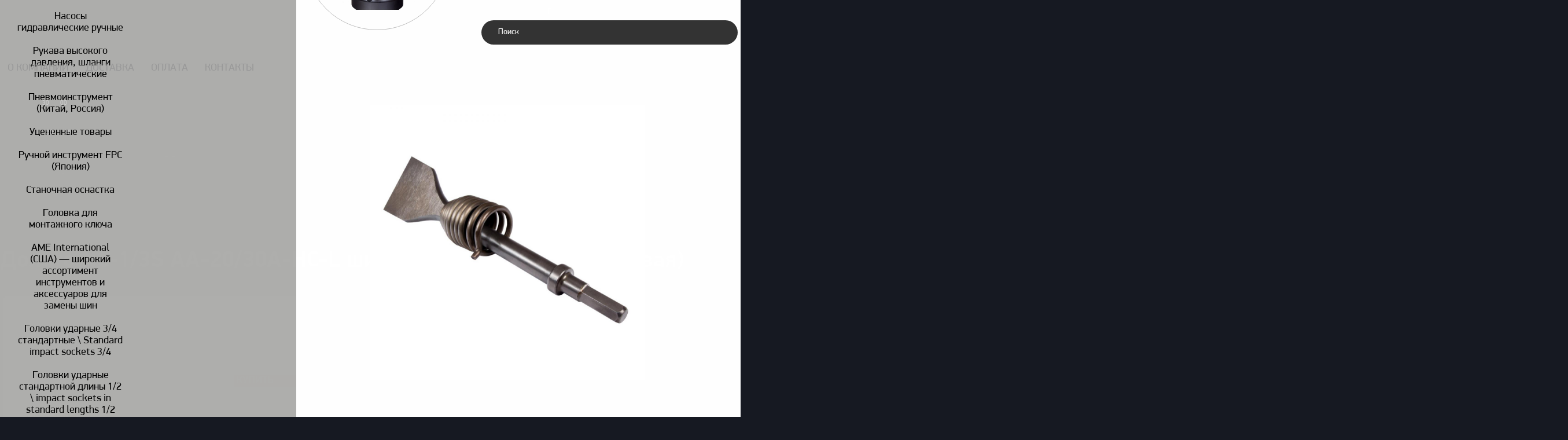

--- FILE ---
content_type: text/html; charset=UTF-8
request_url: https://www.kawasaki-shop.ru/catalog/piki_i_dolota_dlya_otboynykh_molotkov_kawasaki_seriy_aa_nc_137/doloto_nc_1_3s_aa_20_30a_hc_l_shirokaya_lopatka_300x_1672/
body_size: 27354
content:
<!DOCTYPE html>
<html xml:lang="ru" lang="ru">
<head>
	<title>Долото NC-1/3S AA-20/30A-HC-L широкая лопатка 300x70 (левая)</title>
	<meta http-equiv="Content-Type" content="text/html; charset=UTF-8" />
<meta name="robots" content="index, follow" />
<meta name="keywords" content="Долото NC-1/3S AA-20/30A-HC-L широкая лопатка 300x70 (левая), Модель Долото NC-1/3S AA-20/30A-HC-L широкая лопатка 300x70 (левая), узнать наличие Долото NC-1/3S AA-20/30A-HC-L широкая лопатка 300x70 (левая), Долото NC-1/3S AA-20/30A-HC-L широкая лопатка 300x70 (левая) оптовые поставки, Долото NC-1/3S AA-20/30A-HC-L широкая лопатка 300x70 (левая) от дистрибьютора" />
<meta name="description" content="Каталог 2019 - Kawasaki-shop.ru KAWASAKI (Япония) — производитель промышленного пневматического инструмента" />
<link href="/bitrix/js/main/core/css/core.css?16308723073963" type="text/css"  rel="stylesheet" />
<link href="/bitrix/js/main/core/css/core_popup.css?163087230739879" type="text/css"  rel="stylesheet" />
<link href="/bitrix/templates/kw_main/components/bitrix/catalog/kw_catalog_tovar/style.css?16308724414302" type="text/css"  rel="stylesheet" />
<link href="/bitrix/css/main/bootstrap.css?1663091968144146" type="text/css"  rel="stylesheet" />
<link href="/bitrix/templates/kw_main/components/bitrix/catalog/kw_catalog_tovar/bitrix/catalog.element/.default/style.css?163087244117938" type="text/css"  rel="stylesheet" />
<link href="/bitrix/templates/kw_main/components/bitrix/catalog/kw_catalog_tovar/bitrix/catalog.element/.default/themes/blue/style.css?1630872441591" type="text/css"  rel="stylesheet" />
<link href="/bitrix/components/bitrix/catalog.bigdata.products/templates/.default/style.css?166309196427818" type="text/css"  rel="stylesheet" />
<link href="/bitrix/components/bitrix/catalog.bigdata.products/templates/.default/themes/blue/style.css?1663091964860" type="text/css"  rel="stylesheet" />
<link href="/bitrix/components/bitrix/sale.recommended.products/templates/.default/style.css?166309196730135" type="text/css"  rel="stylesheet" />
<link href="/bitrix/components/bitrix/sale.recommended.products/templates/.default/themes/blue/style.css?16630919674862" type="text/css"  rel="stylesheet" />
<link href="/bitrix/css/main/bootstrap.min.css?1663091968141695" type="text/css"  data-template-style="true"  rel="stylesheet" />
<link href="/bitrix/css/main/fontawesome.min.css?166309196851165" type="text/css"  data-template-style="true"  rel="stylesheet" />
<link href="/bitrix/templates/kw_main/components/bitrix/sale.basket.basket.line/kw_shopping_cart/style.css?16308724424229" type="text/css"  data-template-style="true"  rel="stylesheet" />
<link href="/bitrix/templates/kw_main/components/bitrix/search.title/kw-search-top/style.css?16308724434041" type="text/css"  data-template-style="true"  rel="stylesheet" />
<link href="/bitrix/templates/kw_main/components/bitrix/menu/Ge_catalog_menu/style.css?163087244210158" type="text/css"  data-template-style="true"  rel="stylesheet" />
<link href="/bitrix/templates/kw_main/components/bitrix/menu/Ge_catalog_menu/themes/green/colors.css?1630872442912" type="text/css"  data-template-style="true"  rel="stylesheet" />
<link href="/bitrix/css/main/font-awesome.css?166309196835152" type="text/css"  data-template-style="true"  rel="stylesheet" />
<link href="/bitrix/templates/kw_main/components/bitrix/breadcrumb/kw_breadcrumb/style.css?1630872440534" type="text/css"  data-template-style="true"  rel="stylesheet" />
<link href="/bitrix/templates/kw_main/components/bitrix/search.title/kw-search-bottom/style.css?16308724434041" type="text/css"  data-template-style="true"  rel="stylesheet" />
<link href="/bitrix/components/bitrix/main.feedback/templates/callback/style.css?1663091966293" type="text/css"  data-template-style="true"  rel="stylesheet" />
<link href="/bitrix/templates/kw_main/styles.css?17514584906500" type="text/css"  data-template-style="true"  rel="stylesheet" />
<link href="/bitrix/templates/kw_main/template_styles.css?175145849030366" type="text/css"  data-template-style="true"  rel="stylesheet" />
<link href="/bitrix/templates/kw_main/css/normalize.css?16308724436137" type="text/css"  data-template-style="true"  rel="stylesheet" />
<link href="/bitrix/templates/kw_main/css/owl.carousel.css?16308724434614" type="text/css"  data-template-style="true"  rel="stylesheet" />
<link href="/bitrix/templates/kw_main/css/fonts.css?16308724433431" type="text/css"  data-template-style="true"  rel="stylesheet" />
<link href="/bitrix/templates/kw_main/css/skitter.css?163087244315258" type="text/css"  data-template-style="true"  rel="stylesheet" />
<link href="/bitrix/templates/kw_main/css/slick.css?16308724431877" type="text/css"  data-template-style="true"  rel="stylesheet" />
<link href="/bitrix/templates/kw_main/css/slick-theme.css?16308724432982" type="text/css"  data-template-style="true"  rel="stylesheet" />
<script type="text/javascript">if(!window.BX)window.BX={message:function(mess){if(typeof mess=='object') for(var i in mess) BX.message[i]=mess[i]; return true;}};</script>
<script type="text/javascript">(window.BX||top.BX).message({'JS_CORE_LOADING':'Загрузка...','JS_CORE_NO_DATA':'- Нет данных -','JS_CORE_WINDOW_CLOSE':'Закрыть','JS_CORE_WINDOW_EXPAND':'Развернуть','JS_CORE_WINDOW_NARROW':'Свернуть в окно','JS_CORE_WINDOW_SAVE':'Сохранить','JS_CORE_WINDOW_CANCEL':'Отменить','JS_CORE_H':'ч','JS_CORE_M':'м','JS_CORE_S':'с','JSADM_AI_HIDE_EXTRA':'Скрыть лишние','JSADM_AI_ALL_NOTIF':'Показать все','JSADM_AUTH_REQ':'Требуется авторизация!','JS_CORE_WINDOW_AUTH':'Войти','JS_CORE_IMAGE_FULL':'Полный размер'});</script>
<script type="text/javascript">(window.BX||top.BX).message({'LANGUAGE_ID':'ru','FORMAT_DATE':'DD.MM.YYYY','FORMAT_DATETIME':'DD.MM.YYYY HH:MI:SS','COOKIE_PREFIX':'BITRIX_SM','SERVER_TZ_OFFSET':'10800','SITE_ID':'s1','USER_ID':'','SERVER_TIME':'1769072168','USER_TZ_OFFSET':'0','USER_TZ_AUTO':'Y','bitrix_sessid':'c296b9d2b6c0e0e21a54a30a008b4884'});</script>


<script type="text/javascript" src="/bitrix/js/main/core/core.js?1630872306110032"></script>
<script type="text/javascript" src="/bitrix/js/main/core/core_ajax.js?163087230734943"></script>
<script type="text/javascript" src="/bitrix/js/main/core/core_popup.js?163087230739448"></script>
<script type="text/javascript" src="/bitrix/js/currency/core_currency.js?16630919692414"></script>
<script type="text/javascript">
					(function () {
						"use strict";

						var counter = function ()
						{
							var cookie = (function (name) {
								var parts = ("; " + document.cookie).split("; " + name + "=");
								if (parts.length == 2) {
									try {return JSON.parse(decodeURIComponent(parts.pop().split(";").shift()));}
									catch (e) {}
								}
							})("BITRIX_CONVERSION_CONTEXT_s1");

							if (! cookie || cookie.EXPIRE < BX.message("SERVER_TIME"))
							{
								var request = new XMLHttpRequest();
								request.open("POST", "/bitrix/tools/conversion/ajax_counter.php", true);
								request.setRequestHeader("Content-type", "application/x-www-form-urlencoded");
								request.send(
									"SITE_ID="      + encodeURIComponent(BX.message("SITE_ID")) + "&" +
									"sessid="       + encodeURIComponent(BX.bitrix_sessid())    + "&" +
									"HTTP_REFERER=" + encodeURIComponent(document.referrer)
								);
							}
						};

						if (window.frameRequestStart === true)
							BX.addCustomEvent("onFrameDataReceived", counter);
						else
							BX.ready(counter);
					})();
				</script>



<script type="text/javascript" src="/bitrix/templates/kw_main/components/bitrix/sale.basket.basket.line/kw_shopping_cart/script.js?16308724425292"></script>
<script type="text/javascript" src="/bitrix/components/bitrix/search.title/script.js?16630919679472"></script>
<script type="text/javascript" src="/bitrix/templates/kw_main/components/bitrix/menu/Ge_catalog_menu/script.js?16308724426096"></script>
<script type="text/javascript" src="/bitrix/templates/kw_main/components/bitrix/catalog/kw_catalog_tovar/bitrix/catalog.element/.default/script.js?163087244171991"></script>
<script type="text/javascript" src="/bitrix/components/bitrix/catalog.bigdata.products/templates/.default/script.js?166309196435038"></script>
<script type="text/javascript" src="/bitrix/components/bitrix/sale.recommended.products/templates/.default/script.js?166309196731780"></script>
<script type="text/javascript">var _ba = _ba || []; _ba.push(["aid", "60a8b1e96b58dbbaa022c55330f51341"]); _ba.push(["host", "www.kawasaki-shop.ru"]); _ba.push(["ad[ct][item]", "[base64]"]);_ba.push(["ad[ct][user_id]", function() {return BX.message("USER_ID") ? BX.message("USER_ID") : 0;}]);_ba.push(["ad[ct][recommendation]", function() {var rcmId = "";var cookieValue = BX.getCookie("BITRIX_SM_RCM_PRODUCT_LOG");var productId = 8926;var cItems = [],cItem;if (cookieValue){cItems = cookieValue.split('.');}var i = cItems.length;while (i--){cItem = cItems[i].split('-');if (cItem[0] == productId){rcmId = cItem[1];break;}}return rcmId;}]);_ba.push(["ad[ct][v]", "2"]);(function() {var ba = document.createElement("script"); ba.type = "text/javascript"; ba.async = true;ba.src = (document.location.protocol == "https:" ? "https://" : "http://") + "bitrix.info/ba.js";var s = document.getElementsByTagName("script")[0];s.parentNode.insertBefore(ba, s);})();</script>


		<link rel="apple-touch-icon" sizes="57x57" href="/apple-icon-57x57.png">
	<link rel="apple-touch-icon" sizes="60x60" href="/apple-icon-60x60.png">
	<link rel="apple-touch-icon" sizes="72x72" href="/apple-icon-72x72.png">
	<link rel="apple-touch-icon" sizes="76x76" href="/apple-icon-76x76.png">
	<link rel="apple-touch-icon" sizes="114x114" href="/apple-icon-114x114.png">
	<link rel="apple-touch-icon" sizes="120x120" href="/apple-icon-120x120.png">
	<link rel="apple-touch-icon" sizes="144x144" href="/apple-icon-144x144.png">
	<link rel="apple-touch-icon" sizes="152x152" href="/apple-icon-152x152.png">
	<link rel="apple-touch-icon" sizes="180x180" href="/apple-icon-180x180.png">
	<link rel="icon" type="image/png" sizes="192x192"  href="/android-icon-192x192.png">
	<link rel="icon" type="image/png" sizes="32x32" href="/favicon-32x32.png">
	<link rel="icon" type="image/png" sizes="96x96" href="/favicon-96x96.png">
	<link rel="icon" type="image/png" sizes="16x16" href="/favicon-16x16.png">
	<link rel="manifest" href="/manifest.json">
	<meta name="msapplication-TileColor" content="#ffffff">
	<meta name="msapplication-TileImage" content="/ms-icon-144x144.png">
	<meta name="theme-color" content="#ffffff">
	<link rel="shortcut icon" type="image/x-icon" href="favicon.ico" />

</head>

<body>
  <div id="panel"></div>
  <header>
		<div class="top_line">
			<div class="container">
				<div class="top_left_text">
					<span>
            <i class="fa fa-map-marker"></i>
						117434, г. Москва, Дмитровское шоссе 13, пом. 7  ЖК Дыхание.</span>
				</div>
				<div class="top_right_elements">
				<ul class="elems">
					<div id="basket-container">
						<script>
var bx_basketFKauiI = new BitrixSmallCart;
</script><!--'start_frame_cache_bx_basketFKauiI'--><li class="cart">
		<a href="/personal/cart/"><i class="fa fa-shopping-cart"></i> 					</a>
				<!--'end_frame_cache_bx_basketFKauiI'--><script type="text/javascript">
	bx_basketFKauiI.siteId       = 's1';
	bx_basketFKauiI.cartId       = 'bx_basketFKauiI';
	bx_basketFKauiI.ajaxPath     = '/bitrix/components/bitrix/sale.basket.basket.line/ajax.php';
	bx_basketFKauiI.templateName = 'kw_shopping_cart';
	bx_basketFKauiI.arParams     =  {'PATH_TO_BASKET':'/personal/cart/','PATH_TO_PERSONAL':'/personal/','SHOW_PERSONAL_LINK':'N','SHOW_NUM_PRODUCTS':'Y','SHOW_TOTAL_PRICE':'Y','SHOW_PRODUCTS':'N','POSITION_FIXED':'Y','POSITION_HORIZONTAL':'right','POSITION_VERTICAL':'bottom','SHOW_AUTHOR':'N','PATH_TO_REGISTER':'/login/','PATH_TO_PROFILE':'/personal/','COMPONENT_TEMPLATE':'kw_shopping_cart','SHOW_EMPTY_VALUES':'N','CACHE_TYPE':'A','PATH_TO_ORDER':'={SITE_DIR.&quot;personal/order/make/&quot;}','SHOW_DELAY':'Y','SHOW_NOTAVAIL':'Y','SHOW_SUBSCRIBE':'Y','SHOW_IMAGE':'Y','SHOW_PRICE':'Y','SHOW_SUMMARY':'Y','AJAX':'N','~PATH_TO_BASKET':'/personal/cart/','~PATH_TO_PERSONAL':'/personal/','~SHOW_PERSONAL_LINK':'N','~SHOW_NUM_PRODUCTS':'Y','~SHOW_TOTAL_PRICE':'Y','~SHOW_PRODUCTS':'N','~POSITION_FIXED':'Y','~POSITION_HORIZONTAL':'right','~POSITION_VERTICAL':'bottom','~SHOW_AUTHOR':'N','~PATH_TO_REGISTER':'/login/','~PATH_TO_PROFILE':'/personal/','~COMPONENT_TEMPLATE':'kw_shopping_cart','~SHOW_EMPTY_VALUES':'N','~CACHE_TYPE':'A','~PATH_TO_ORDER':'={SITE_DIR.\"personal/order/make/\"}','~SHOW_DELAY':'Y','~SHOW_NOTAVAIL':'Y','~SHOW_SUBSCRIBE':'Y','~SHOW_IMAGE':'Y','~SHOW_PRICE':'Y','~SHOW_SUMMARY':'Y','~AJAX':'N','cartId':'bx_basketFKauiI'}; // TODO \Bitrix\Main\Web\Json::encode
	bx_basketFKauiI.closeMessage = 'Скрыть';
	bx_basketFKauiI.openMessage  = 'Раскрыть';
	bx_basketFKauiI.activate();
</script>					</div>
					<li class="cbinet"><a href="/personal/" class="fa fa-user"></a></li>
					<li class="search" id="kw-search-input-top">
						<i class="fa fa-search" style="position: absolute;right: 15px;z-index: 10;color: white;top: 12px;"></i>
	
	<div class="ya-site-form ya-site-form_inited_no" style="position: absolute;top: 5px;right: 5px;width: 350px;border-radius: 50px;background: #333333;padding: 0 0 0 20px!important;"  data-bem="{&quot;action&quot;:&quot;http://kawasaki-shop.ru/catalog/?q=&quot;,&quot;arrow&quot;:false,&quot;bg&quot;:&quot;transparent&quot;,&quot;fontsize&quot;:14,&quot;fg&quot;:&quot;#000000&quot;,&quot;language&quot;:&quot;ru&quot;,&quot;logo&quot;:&quot;rw&quot;,&quot;publicname&quot;:&quot;Yandex Site Search #2357095&quot;,&quot;suggest&quot;:true,&quot;target&quot;:&quot;_self&quot;,&quot;tld&quot;:&quot;ru&quot;,&quot;type&quot;:3,&quot;usebigdictionary&quot;:true,&quot;searchid&quot;:2357095,&quot;input_fg&quot;:&quot;#ffffff&quot;,&quot;input_bg&quot;:&quot;#333333&quot;,&quot;input_fontStyle&quot;:&quot;normal&quot;,&quot;input_fontWeight&quot;:&quot;normal&quot;,&quot;input_placeholder&quot;:&quot;Поиск&quot;,&quot;input_placeholderColor&quot;:&quot;#ffffff&quot;,&quot;input_borderColor&quot;:&quot;#333333&quot;}"><form action="https://yandex.ru/search/site/" method="get" target="_self" accept-charset="utf-8"><input type="hidden" name="searchid" value="2357095"/><input type="hidden" name="l10n" value="ru"/><input type="hidden" name="reqenc" value=""/><input type="search" name="text" value=""/><input type="submit" value="Найти"/></form></div><style type="text/css">.ya-page_js_yes .ya-site-form_inited_no { display: none; } #ya-site-form0 .ya-site-form__submit_type_image { background: none!important; } #ya-site-form0 .ya-site-form__submit_type_image {
    background: transparent;
    z-index: 90;
    position: absolute;
    top: 10px;
    right: 10px;
}</style><script type="text/javascript">(function(w,d,c){var s=d.createElement('script'),h=d.getElementsByTagName('script')[0],e=d.documentElement;if((' '+e.className+' ').indexOf(' ya-page_js_yes ')===-1){e.className+=' ya-page_js_yes';}s.type='text/javascript';s.async=true;s.charset='utf-8';s.src=(d.location.protocol==='https:'?'https:':'http:')+'//site.yandex.net/v2.0/js/all.js';h.parentNode.insertBefore(s,h);(w[c]||(w[c]=[])).push(function(){Ya.Site.Form.init()})})(window,document,'yandex_site_callbacks');</script>					</li>
				</ul>
        	</div>
       
		</div>
    </div>

    <div class="top_rough_line">
			<div class="catalog-line">
			</div>
      <div class="container">
						        <a href="/" class="logo-top col-md-2">
        </a>
				        <nav class="main navbar col-md-6">
          <ul class="menu-top">

            <li class="dropdown">
              <button class="dropbtn">
                <a href="catalog/" class="dropdown-toggle" data-toggle="dropdown">Каталог <i class="fa fa-angle-down"></i></a>   
              </button>
              
              <div class="dropdown-menu mega-menu">
	<ul class="dropdown-content">
		<li class="mega-menu-column bx-top-nav-container">
		<h4 class="column-header"> 
			<i class="icon-mcheader"></i> Пневмоинструмент
		</h4>
		<ul class="bx-nav-list-1-lvl">
			     <!-- first level-->
								<li
					class="bx-nav-1-lvl bx-nav-list-0-col "
					onmouseover="BX.CatalogMenu.itemOver(this);"
					onmouseout="BX.CatalogMenu.itemOut(this)"
										onclick="if (BX.hasClass(document.documentElement, 'bx-touch')) obj_catalog_menu_LkGdQn.clickInMobile(this, event);"
				>
					<a
						href="/catalog/index.php"
											>
						<span>
																				</span>
					</a>
								</li>
		     <!-- first level-->
								<li
					class="bx-nav-1-lvl bx-nav-list-2-col  bx-nav-parent"
					onmouseover="BX.CatalogMenu.itemOver(this);"
					onmouseout="BX.CatalogMenu.itemOut(this)"
											data-role="bx-menu-item"
										onclick="if (BX.hasClass(document.documentElement, 'bx-touch')) obj_catalog_menu_LkGdQn.clickInMobile(this, event);"
				>
					<a
						href="/catalog/pnevmoinstrument_kawasaki_3/"
													onmouseover="obj_catalog_menu_LkGdQn.changeSectionPicure(this, '3726588400');"
											>
						<span>
							Пневмоинструмент KAWASAKI							<i class="fa fa-angle-right"></i>						</span>
					</a>
									<span class="bx-nav-parent-arrow" onclick="obj_catalog_menu_LkGdQn.toggleInMobile(this)"><i class="fa fa-angle-left"></i></span> <!-- for mobile -->
					<div class="bx-nav-2-lvl-container">
													<ul class="bx-nav-list-2-lvl">
							  <!-- second level-->
								<li class="bx-nav-2-lvl">
									<a
										href="/catalog/betonolomy_kawasaki_124/"
																					onmouseover="obj_catalog_menu_LkGdQn.changeSectionPicure(this, '1002077692');"
																				data-picture="/upload/resize_cache/iblock/8bd/240_700_1/8bd79a163d7ecc5ce85842e2ee2abe82.jpg"
																			>
										<span>Бетоноломы KAWASAKI</span>
									</a>
																</li>
							  <!-- second level-->
								<li class="bx-nav-2-lvl">
									<a
										href="/catalog/bormashiny_kawasaki_94/"
																					onmouseover="obj_catalog_menu_LkGdQn.changeSectionPicure(this, '3805966527');"
																				data-picture="/upload/resize_cache/iblock/ee6/240_700_1/ee67e8aaa93dd566808c3106be656c00.jpg"
																			>
										<span>Бормашины KAWASAKI</span>
									</a>
																</li>
							  <!-- second level-->
								<li class="bx-nav-2-lvl">
									<a
										href="/catalog/gaykoverty_pnevmaticheskie_kawasaki_28/"
																					onmouseover="obj_catalog_menu_LkGdQn.changeSectionPicure(this, '1767035405');"
																				data-picture="/upload/resize_cache/iblock/31e/240_700_1/31eaf29525813d17079280291354fc1c.jpg"
																			>
										<span>Гайковерты пневматические KAWASAKI </span>
									</a>
																</li>
							  <!-- second level-->
								<li class="bx-nav-2-lvl">
									<a
										href="/catalog/dreli_pnevmaticheskie_kawasaki_34/"
																					onmouseover="obj_catalog_menu_LkGdQn.changeSectionPicure(this, '3307714662');"
																				data-picture="/upload/resize_cache/iblock/484/240_700_1/484bf591e3d5d09fee417bf4c37ac783.jpg"
																			>
										<span>Дрели пневматические KAWASAKI</span>
									</a>
																</li>
							  <!-- second level-->
								<li class="bx-nav-2-lvl">
									<a
										href="/catalog/zaklyepochnye_pistolety_pnevmaticheskie_kawasaki_154/"
																					onmouseover="obj_catalog_menu_LkGdQn.changeSectionPicure(this, '1845328305');"
																				data-picture="/upload/resize_cache/iblock/ab0/240_700_1/ab0e512adde4f06776b01e7738736a84.jpg"
																			>
										<span>Заклёпочные пистолеты пневматические KAWASAKI</span>
									</a>
																</li>
							  <!-- second level-->
								<li class="bx-nav-2-lvl">
									<a
										href="/catalog/zubila_pnevmaticheskie_kawasaki_52/"
																					onmouseover="obj_catalog_menu_LkGdQn.changeSectionPicure(this, '3995395448');"
																				data-picture="/upload/resize_cache/iblock/9ba/240_700_1/9ba5768e02d994a52a1603948849612f.jpg"
																			>
										<span>Зубила пневматические KAWASAKI</span>
									</a>
																</li>
							  <!-- second level-->
								<li class="bx-nav-2-lvl">
									<a
										href="/catalog/klyuchi_k_instrumentu_42/"
																					onmouseover="obj_catalog_menu_LkGdQn.changeSectionPicure(this, '1716083305');"
																				data-picture="/upload/resize_cache/iblock/6af/240_700_1/6af71693181234f593237b2ed88ea842.jpg"
																			>
										<span>Ключи к инструменту</span>
									</a>
																</li>
							  <!-- second level-->
								<li class="bx-nav-2-lvl">
									<a
										href="/catalog/otboynye_molotki_kawasaki_126/"
																					onmouseover="obj_catalog_menu_LkGdQn.changeSectionPicure(this, '264368182');"
																				data-picture="/upload/resize_cache/iblock/61c/240_700_1/61ce7560fbd40a17bfb7356a1700e91d.jpg"
																			>
										<span>Отбойные молотки KAWASAKI</span>
									</a>
																</li>
							  <!-- second level-->
								<li class="bx-nav-2-lvl">
									<a
										href="/catalog/pily_pnevmaticheskie_kawasaki_55/"
																					onmouseover="obj_catalog_menu_LkGdQn.changeSectionPicure(this, '1323099430');"
																				data-picture="/upload/resize_cache/iblock/745/240_700_1/745ea46b07118641088d2ffee9376694.jpg"
																			>
										<span>Пилы пневматические KAWASAKI</span>
									</a>
																</li>
							  <!-- second level-->
								<li class="bx-nav-2-lvl">
									<a
										href="/catalog/polirovalnye_mashiny_kawasaki_170/"
																					onmouseover="obj_catalog_menu_LkGdQn.changeSectionPicure(this, '3994727880');"
																				data-picture="/upload/resize_cache/iblock/be8/240_700_1/be824f6ae46cab03de7d5c77a1b3d823.jpg"
																			>
										<span>Полировальные машины KAWASAKI</span>
									</a>
																</li>
							  <!-- second level-->
								<li class="bx-nav-2-lvl">
									<a
										href="/catalog/skrebki_pnevmaticheskie_kawasaki_4/"
																					onmouseover="obj_catalog_menu_LkGdQn.changeSectionPicure(this, '394168724');"
																				data-picture="/upload/resize_cache/iblock/c3d/240_700_1/c3d52569518837e388324ca2e78944fc.jpg"
																			>
										<span>Скребки пневматические KAWASAKI</span>
									</a>
																</li>
							  <!-- second level-->
								<li class="bx-nav-2-lvl">
									<a
										href="/catalog/trambovki_kawasaki_73/"
																					onmouseover="obj_catalog_menu_LkGdQn.changeSectionPicure(this, '2632356556');"
																				data-picture="/upload/resize_cache/iblock/5f4/240_700_1/5f4f7f5ca63369fbeb46577625d8ed13.jpg"
																			>
										<span>Трамбовки KAWASAKI</span>
									</a>
																</li>
							  <!-- second level-->
								<li class="bx-nav-2-lvl">
									<a
										href="/catalog/shlifovalnye_mashiny_kawasaki_lentochnye_145/"
																					onmouseover="obj_catalog_menu_LkGdQn.changeSectionPicure(this, '974523556');"
																				data-picture="/upload/resize_cache/iblock/105/240_700_1/105f5424584c6ed5f3ce4394e6e3f32e.jpg"
																			>
										<span>Шлифовальные машины KAWASAKI ленточные</span>
									</a>
																</li>
							  <!-- second level-->
								<li class="bx-nav-2-lvl">
									<a
										href="/catalog/shlifovalnye_mashiny_kawasaki_orbitalnye_6/"
																					onmouseover="obj_catalog_menu_LkGdQn.changeSectionPicure(this, '3293710579');"
																				data-picture="/upload/resize_cache/iblock/f43/240_700_1/f4389ba66717ef427c275b0b18adc3fd.jpg"
																			>
										<span>Шлифовальные машины KAWASAKI орбитальные</span>
									</a>
																</li>
							  <!-- second level-->
								<li class="bx-nav-2-lvl">
									<a
										href="/catalog/shlifovalnye_mashiny_kawasaki_tortsevye_50/"
																					onmouseover="obj_catalog_menu_LkGdQn.changeSectionPicure(this, '1833380525');"
																				data-picture="/upload/resize_cache/iblock/89e/240_700_1/89ed0be4ac84f29f05efc7681f8ff7ef.jpg"
																			>
										<span>Шлифовальные машины KAWASAKI торцевые</span>
									</a>
																</li>
							  <!-- second level-->
								<li class="bx-nav-2-lvl">
									<a
										href="/catalog/shlifovalnye_mashiny_kawasaki_uglovye_frontalnye_140/"
																					onmouseover="obj_catalog_menu_LkGdQn.changeSectionPicure(this, '382228583');"
																				data-picture="/upload/resize_cache/iblock/150/240_700_1/15024c516455aab8a2bc1644700b850a.jpg"
																			>
										<span>Шлифовальные машины KAWASAKI угловые (фронтальные)</span>
									</a>
																</li>
							  <!-- second level-->
								<li class="bx-nav-2-lvl">
									<a
										href="/catalog/shtrobniki_pnevmaticheskie_kawasaki_14/"
																					onmouseover="obj_catalog_menu_LkGdQn.changeSectionPicure(this, '1866078974');"
																				data-picture="/upload/resize_cache/iblock/52d/240_700_1/52d97fb5159f181ad7740bdff14ee1af.jpg"
																			>
										<span>Штробники пневматические KAWASAKI</span>
									</a>
																</li>
							  <!-- second level-->
								<li class="bx-nav-2-lvl">
									<a
										href="/catalog/shurupoverty_pnevmaticheskie_kawasaki_valovye_i_udarnye_31/"
																					onmouseover="obj_catalog_menu_LkGdQn.changeSectionPicure(this, '678479882');"
																				data-picture="/upload/resize_cache/iblock/0c7/240_700_1/0c750b46d119971b61507091ada53b77.jpg"
																			>
										<span>Шуруповерты пневматические KAWASAKI (валовые и ударные)</span>
									</a>
																</li>
													
							</ul>	
																			<div class="bx-nav-list-2-lvl bx-nav-catinfo dbg" data-role="desc-img-block">
								<a href="/catalog/pnevmoinstrument_kawasaki_3/">
									<img src="/upload/resize_cache/iblock/976/240_700_1/97652cfd6656a81eff1d8ee3acc7a678.jpg" alt="">
								</a>
								<p></p>
							</div>
							<div class="bx-nav-catinfo-back"></div>
											</div>
								</li>
		     <!-- first level-->
								<li
					class="bx-nav-1-lvl bx-nav-list-2-col  bx-nav-parent"
					onmouseover="BX.CatalogMenu.itemOver(this);"
					onmouseout="BX.CatalogMenu.itemOut(this)"
											data-role="bx-menu-item"
										onclick="if (BX.hasClass(document.documentElement, 'bx-touch')) obj_catalog_menu_LkGdQn.clickInMobile(this, event);"
				>
					<a
						href="/catalog/maslostantsii_gidravlicheskie_19/"
													onmouseover="obj_catalog_menu_LkGdQn.changeSectionPicure(this, '2195416341');"
											>
						<span>
							Маслостанции гидравлические							<i class="fa fa-angle-right"></i>						</span>
					</a>
									<span class="bx-nav-parent-arrow" onclick="obj_catalog_menu_LkGdQn.toggleInMobile(this)"><i class="fa fa-angle-left"></i></span> <!-- for mobile -->
					<div class="bx-nav-2-lvl-container">
													<ul class="bx-nav-list-2-lvl">
							  <!-- second level-->
								<li class="bx-nav-2-lvl">
									<a
										href="/catalog/komplektuyushchie_i_zap_chasti_dlya_gidravlicheskikh_maslostantsiy_20/"
																					onmouseover="obj_catalog_menu_LkGdQn.changeSectionPicure(this, '2734362209');"
																				data-picture="/upload/resize_cache/iblock/a5f/240_700_1/a5f4988d16b141007e502cdbc97eaf1b.jpg"
																			>
										<span>Комплектующие и зап.части для гидравлических маслостанций</span>
									</a>
																</li>
							  <!-- second level-->
								<li class="bx-nav-2-lvl">
									<a
										href="/catalog/maslostantsii_promyshlennye_dlya_semnikov_i_gidroinstrumenta_172/"
																					onmouseover="obj_catalog_menu_LkGdQn.changeSectionPicure(this, '611308030');"
																				data-picture="/upload/resize_cache/iblock/d98/240_700_1/d982ac313d049b51f8ca82ced3c4d134.jpg"
																			>
										<span>Маслостанции промышленные (для съемников и гидроинструмента)</span>
									</a>
																</li>
													
							</ul>	
																			<div class="bx-nav-list-2-lvl bx-nav-catinfo dbg" data-role="desc-img-block">
								<a href="/catalog/maslostantsii_gidravlicheskie_19/">
									<img src="/upload/resize_cache/iblock/8e3/240_700_1/8e3cf7e1b5915b3ffb2d4d749914c589.jpg" alt="">
								</a>
								<p></p>
							</div>
							<div class="bx-nav-catinfo-back"></div>
											</div>
								</li>
		     <!-- first level-->
								<li
					class="bx-nav-1-lvl bx-nav-list-2-col  bx-nav-parent"
					onmouseover="BX.CatalogMenu.itemOver(this);"
					onmouseout="BX.CatalogMenu.itemOut(this)"
											data-role="bx-menu-item"
										onclick="if (BX.hasClass(document.documentElement, 'bx-touch')) obj_catalog_menu_LkGdQn.clickInMobile(this, event);"
				>
					<a
						href="/catalog/semniki_gidravlicheskie_17/"
													onmouseover="obj_catalog_menu_LkGdQn.changeSectionPicure(this, '2097567998');"
											>
						<span>
							Съемники гидравлические							<i class="fa fa-angle-right"></i>						</span>
					</a>
									<span class="bx-nav-parent-arrow" onclick="obj_catalog_menu_LkGdQn.toggleInMobile(this)"><i class="fa fa-angle-left"></i></span> <!-- for mobile -->
					<div class="bx-nav-2-lvl-container">
													<ul class="bx-nav-list-2-lvl">
							  <!-- second level-->
								<li class="bx-nav-2-lvl">
									<a
										href="/catalog/semnik_gidravlicheskiy_so_vstroennym_nasosom_67/"
																					onmouseover="obj_catalog_menu_LkGdQn.changeSectionPicure(this, '1067932104');"
																				data-picture="/upload/resize_cache/iblock/728/240_700_1/72804c8063c1d8433356861f5317df07.jpg"
																			>
										<span>Съемник гидравлический со встроенным насосом</span>
									</a>
																</li>
							  <!-- second level-->
								<li class="bx-nav-2-lvl">
									<a
										href="/catalog/semnik_dlya_vypressovki_paltsa_krivoshipa_stanka_kachalki_18/"
																					onmouseover="obj_catalog_menu_LkGdQn.changeSectionPicure(this, '988089767');"
																				data-picture="/upload/resize_cache/iblock/341/240_700_1/34191420035492076031dc3942291f1a.jpg"
																			>
										<span>Съемник для выпрессовки пальца кривошипа станка-качалки</span>
									</a>
																</li>
							  <!-- second level-->
								<li class="bx-nav-2-lvl">
									<a
										href="/catalog/semniki_gidravlicheskie_simplex_71/"
																					onmouseover="obj_catalog_menu_LkGdQn.changeSectionPicure(this, '1063571482');"
																				data-picture="/upload/resize_cache/iblock/845/240_700_1/8450602f4fb7ab3deead1c536846de42.jpg"
																			>
										<span>Съемники гидравлические SIMPLEX</span>
									</a>
																</li>
							  <!-- second level-->
								<li class="bx-nav-2-lvl">
									<a
										href="/catalog/semniki_gidravlicheskie_proizvodstva_rossiya/"
																					onmouseover="obj_catalog_menu_LkGdQn.changeSectionPicure(this, '2911699670');"
																				data-picture="/upload/resize_cache/iblock/024/240_700_1/024aba8d4b6247aa8f8c562f822fce5c.jpg"
																			>
										<span>Съемники гидравлические производства (Россия)</span>
									</a>
																</li>
							  <!-- second level-->
								<li class="bx-nav-2-lvl">
									<a
										href="/catalog/semniki_gidravlicheskie_samotsentriruyushchiesya_proizvodstva_rossiya/"
																					onmouseover="obj_catalog_menu_LkGdQn.changeSectionPicure(this, '1964962033');"
																				data-picture="/upload/resize_cache/iblock/0ed/240_700_1/0ed422d6c92f2cb36b2cc56eedf0b0fc.jpg"
																			>
										<span>Съемники гидравлические самоцентрирующиеся производства (Россия)</span>
									</a>
																</li>
							  <!-- second level-->
								<li class="bx-nav-2-lvl">
									<a
										href="/catalog/semniki_gidravlicheskie_trekhzakhvatnye_20_50_tonn_59/"
																					onmouseover="obj_catalog_menu_LkGdQn.changeSectionPicure(this, '1665156542');"
																				data-picture="/upload/resize_cache/iblock/5d1/240_700_1/5d173089d6665083df9b7585b30e0456.jpg"
																			>
										<span>Съемники гидравлические трехзахватные (20-50 тонн)</span>
									</a>
																</li>
													
							</ul>	
																			<div class="bx-nav-list-2-lvl bx-nav-catinfo dbg" data-role="desc-img-block">
								<a href="/catalog/semniki_gidravlicheskie_17/">
									<img src="/upload/resize_cache/iblock/970/240_700_1/9706f1a399c83054a45363c748042cd9.jpg" alt="">
								</a>
								<p></p>
							</div>
							<div class="bx-nav-catinfo-back"></div>
											</div>
								</li>
		     <!-- first level-->
								<li
					class="bx-nav-1-lvl bx-nav-list-2-col  bx-nav-parent"
					onmouseover="BX.CatalogMenu.itemOver(this);"
					onmouseout="BX.CatalogMenu.itemOut(this)"
											data-role="bx-menu-item"
										onclick="if (BX.hasClass(document.documentElement, 'bx-touch')) obj_catalog_menu_LkGdQn.clickInMobile(this, event);"
				>
					<a
						href="/catalog/golovki_udarnye_udliniteli_sharniry_perekhodniki_53/"
													onmouseover="obj_catalog_menu_LkGdQn.changeSectionPicure(this, '852608092');"
											>
						<span>
							Головки ударные / удлинители/шарниры/переходники							<i class="fa fa-angle-right"></i>						</span>
					</a>
									<span class="bx-nav-parent-arrow" onclick="obj_catalog_menu_LkGdQn.toggleInMobile(this)"><i class="fa fa-angle-left"></i></span> <!-- for mobile -->
					<div class="bx-nav-2-lvl-container">
													<ul class="bx-nav-list-2-lvl">
							  <!-- second level-->
								<li class="bx-nav-2-lvl">
									<a
										href="/catalog/golovki_tortsevye_udarnye_3_1_2_114/"
																					onmouseover="obj_catalog_menu_LkGdQn.changeSectionPicure(this, '2441868230');"
																				data-picture="/upload/iblock/a84/a84fca8f6185682b8d341781e96aa378.jpg"
																			>
										<span>Головки торцевые ударные 3-1/2</span>
									</a>
																</li>
							  <!-- second level-->
								<li class="bx-nav-2-lvl">
									<a
										href="/catalog/golovki_udarnye_1_1_2_impact_sockets_1_120/"
																					onmouseover="obj_catalog_menu_LkGdQn.changeSectionPicure(this, '4064460201');"
																				data-picture="/upload/iblock/9d7/9d7e5959fbdab0d45491ad6481a4142f.jpg"
																			>
										<span>Головки ударные 1-1/2 \ Impact sockets 1-½</span>
									</a>
																</li>
							  <!-- second level-->
								<li class="bx-nav-2-lvl">
									<a
										href="/catalog/golovki_udarnye_1_1_impact_sockets_1_1_99/"
																					onmouseover="obj_catalog_menu_LkGdQn.changeSectionPicure(this, '211097027');"
																				data-picture="/upload/iblock/a21/a213d67db3c587fe54dfc21c8643a99b.jpg"
																			>
										<span>Головки ударные 1/1 \ Impact sockets 1/1</span>
									</a>
																</li>
							  <!-- second level-->
								<li class="bx-nav-2-lvl">
									<a
										href="/catalog/golovki_udarnye_1_2_impact_sockets1_2_101/"
																					onmouseover="obj_catalog_menu_LkGdQn.changeSectionPicure(this, '3304775109');"
																				data-picture="/upload/resize_cache/iblock/298/240_700_1/2987f6f175b0ddc730ff3300feb14973.jpg"
																			>
										<span>Головки ударные 1/2 \ Impact sockets1/2</span>
									</a>
																</li>
							  <!-- second level-->
								<li class="bx-nav-2-lvl">
									<a
										href="/catalog/golovki_udarnye_2_1_2_103/"
																					onmouseover="obj_catalog_menu_LkGdQn.changeSectionPicure(this, '3566673206');"
																				data-picture="/upload/iblock/047/047c09c20ec636405b2ef24046600f3d.jpg"
																			>
										<span>Головки ударные 2-1/2</span>
									</a>
																</li>
							  <!-- second level-->
								<li class="bx-nav-2-lvl">
									<a
										href="/catalog/golovki_udarnye_3_4_impact_sockets_3_4_107/"
																					onmouseover="obj_catalog_menu_LkGdQn.changeSectionPicure(this, '2718573899');"
																				data-picture="/upload/resize_cache/iblock/9b9/240_700_1/9b95df147e55d22522cf97fe0af4cc9d.jpeg"
																			>
										<span>Головки ударные 3/4 \ Impact sockets 3/4</span>
									</a>
																</li>
							  <!-- second level-->
								<li class="bx-nav-2-lvl">
									<a
										href="/catalog/golovki_udarnye_3_8_impact_sockets_3_8_48/"
																					onmouseover="obj_catalog_menu_LkGdQn.changeSectionPicure(this, '3250312831');"
																				data-picture="/upload/resize_cache/iblock/daf/240_700_1/daf7f9d525a800e617947fdbe50b8ba8.jpg"
																			>
										<span>Головки ударные 3/8 \ Impact sockets 3/8</span>
									</a>
																</li>
							  <!-- second level-->
								<li class="bx-nav-2-lvl">
									<a
										href="/catalog/golovki_udarnye_dlya_gaykovertov_ip_109/"
																					onmouseover="obj_catalog_menu_LkGdQn.changeSectionPicure(this, '2218811555');"
																				data-picture="/upload/resize_cache/iblock/28a/240_700_1/28ac8c23be570b1a45493e3407109c44.jpg"
																			>
										<span>Головки ударные для гайковертов ИП</span>
									</a>
																</li>
							  <!-- second level-->
								<li class="bx-nav-2-lvl">
									<a
										href="/catalog/golovki_udarnye_s_dyuymovymi_razmerami_127/"
																					onmouseover="obj_catalog_menu_LkGdQn.changeSectionPicure(this, '3864706008');"
																				data-picture="/upload/iblock/31b/31b8ecba733e1c3ca51a16c13ddb4528.jpg"
																			>
										<span>Головки ударные с дюймовыми размерами</span>
									</a>
																</li>
							  <!-- second level-->
								<li class="bx-nav-2-lvl">
									<a
										href="/catalog/nabory_udarnykh_golovok_54/"
																					onmouseover="obj_catalog_menu_LkGdQn.changeSectionPicure(this, '2184828976');"
																				data-picture="/upload/resize_cache/iblock/b8b/240_700_1/b8bb7aad047b0487d3ab3e350c4751eb.jpg"
																			>
										<span>Наборы ударных головок ЭИ-24/38/70</span>
									</a>
																</li>
							  <!-- second level-->
								<li class="bx-nav-2-lvl">
									<a
										href="/catalog/rasprodazha_udarnykh_golovok_92/"
																					onmouseover="obj_catalog_menu_LkGdQn.changeSectionPicure(this, '4145579915');"
																				data-picture="/upload/resize_cache/iblock/25d/240_700_1/25de8b1a59be3d5313f6288257a5a856.jpeg"
																			>
										<span>Распродажа ударных головок</span>
									</a>
																</li>
							  <!-- second level-->
								<li class="bx-nav-2-lvl">
									<a
										href="/catalog/udliniteli_perekhodniki_sharniry_udarnye_111/"
																					onmouseover="obj_catalog_menu_LkGdQn.changeSectionPicure(this, '3950163215');"
																				data-picture="/upload/iblock/468/4688407940a67fd8b535a658dd6eccb6.jpg"
																			>
										<span>Удлинители переходники шарниры ударные</span>
									</a>
																</li>
													
							</ul>	
																			<div class="bx-nav-list-2-lvl bx-nav-catinfo dbg" data-role="desc-img-block">
								<a href="/catalog/golovki_udarnye_udliniteli_sharniry_perekhodniki_53/">
									<img src="/upload/resize_cache/iblock/939/240_700_1/939e46fe0ea01df237a7d99d57c4eb3c.jpg" alt="">
								</a>
								<p></p>
							</div>
							<div class="bx-nav-catinfo-back"></div>
											</div>
								</li>
		     <!-- first level-->
								<li
					class="bx-nav-1-lvl bx-nav-list-2-col  bx-nav-parent"
					onmouseover="BX.CatalogMenu.itemOver(this);"
					onmouseout="BX.CatalogMenu.itemOut(this)"
											data-role="bx-menu-item"
										onclick="if (BX.hasClass(document.documentElement, 'bx-touch')) obj_catalog_menu_LkGdQn.clickInMobile(this, event);"
				>
					<a
						href="/catalog/golovki_udarnye_s_vneshnim_shestigrannikom_perekhodniki_37/"
													onmouseover="obj_catalog_menu_LkGdQn.changeSectionPicure(this, '1758475087');"
											>
						<span>
							Головки ударные с внешним шестигранником (переходники)							<i class="fa fa-angle-right"></i>						</span>
					</a>
									<span class="bx-nav-parent-arrow" onclick="obj_catalog_menu_LkGdQn.toggleInMobile(this)"><i class="fa fa-angle-left"></i></span> <!-- for mobile -->
					<div class="bx-nav-2-lvl-container">
													<ul class="bx-nav-list-2-lvl">
							  <!-- second level-->
								<li class="bx-nav-2-lvl">
									<a
										href="/catalog/perekhodniki_s_kvadrata_1_1_2_na_vneshniy_shestigrannik_38/"
																					onmouseover="obj_catalog_menu_LkGdQn.changeSectionPicure(this, '2061584449');"
																				data-picture="/upload/iblock/023/02382ebb675c96ead985b15cd93c22c5.jpg"
																			>
										<span>Переходники с квадрата 1 1/2 на внешний шестигранник</span>
									</a>
																</li>
							  <!-- second level-->
								<li class="bx-nav-2-lvl">
									<a
										href="/catalog/perekhodniki_s_kvadrata_1_1_na_vneshniy_shestigrannik_148/"
																					onmouseover="obj_catalog_menu_LkGdQn.changeSectionPicure(this, '4104692493');"
																				data-picture="/upload/resize_cache/iblock/bf3/240_700_1/bf35e1589057b7b067b352fe3b241b15.jpg"
																			>
										<span>Переходники с квадрата 1/1 на внешний шестигранник</span>
									</a>
																</li>
							  <!-- second level-->
								<li class="bx-nav-2-lvl">
									<a
										href="/catalog/perekhodniki_s_kvadrata_3_4_na_vneshniy_shestigrannik_88/"
																					onmouseover="obj_catalog_menu_LkGdQn.changeSectionPicure(this, '190232360');"
																				data-picture="/upload/resize_cache/iblock/087/240_700_1/0877db87e30edcd9a54cef7ae06a7daf.jpg"
																			>
										<span>Переходники с квадрата 3/4 на внешний шестигранник</span>
									</a>
																</li>
													
							</ul>	
																			<div class="bx-nav-list-2-lvl bx-nav-catinfo dbg" data-role="desc-img-block">
								<a href="/catalog/golovki_udarnye_s_vneshnim_shestigrannikom_perekhodniki_37/">
									<img src="/upload/iblock/5ec/5ec52ac47305e19d40e51abe8bd8f8c3.jpg" alt="">
								</a>
								<p></p>
							</div>
							<div class="bx-nav-catinfo-back"></div>
											</div>
								</li>
		     <!-- first level-->
								<li
					class="bx-nav-1-lvl bx-nav-list-2-col  bx-nav-parent"
					onmouseover="BX.CatalogMenu.itemOver(this);"
					onmouseout="BX.CatalogMenu.itemOut(this)"
											data-role="bx-menu-item"
										onclick="if (BX.hasClass(document.documentElement, 'bx-touch')) obj_catalog_menu_LkGdQn.clickInMobile(this, event);"
				>
					<a
						href="/catalog/golovki_udarnye_nestandartnye_26/"
													onmouseover="obj_catalog_menu_LkGdQn.changeSectionPicure(this, '2356035049');"
											>
						<span>
							Головки ударные нестандартные							<i class="fa fa-angle-right"></i>						</span>
					</a>
									<span class="bx-nav-parent-arrow" onclick="obj_catalog_menu_LkGdQn.toggleInMobile(this)"><i class="fa fa-angle-left"></i></span> <!-- for mobile -->
					<div class="bx-nav-2-lvl-container">
													<ul class="bx-nav-list-2-lvl">
							  <!-- second level-->
								<li class="bx-nav-2-lvl">
									<a
										href="/catalog/golovki_tortsevye_nestandartnye_27/"
																					onmouseover="obj_catalog_menu_LkGdQn.changeSectionPicure(this, '770912525');"
																				data-picture="/upload/resize_cache/iblock/9e7/240_700_1/9e7ee0873851acfe666e9808cc900eed.jpg"
																			>
										<span>Головки торцевые нестандартные</span>
									</a>
																</li>
							  <!-- second level-->
								<li class="bx-nav-2-lvl">
									<a
										href="/catalog/klyuch_dlya_moto_tekhniki_142/"
																					onmouseover="obj_catalog_menu_LkGdQn.changeSectionPicure(this, '3535465604');"
																				data-picture="/upload/resize_cache/iblock/a54/240_700_1/a546793a8015ec2f29433efc3d123293.jpg"
																			>
										<span>Ключ для мото-техники</span>
									</a>
																</li>
													
							</ul>	
																			<div class="bx-nav-list-2-lvl bx-nav-catinfo dbg" data-role="desc-img-block">
								<a href="/catalog/golovki_udarnye_nestandartnye_26/">
									<img src="/upload/resize_cache/iblock/362/240_700_1/362fc7a31608e9c9c05e290b6d6ed0e5.jpg" alt="">
								</a>
								<p></p>
							</div>
							<div class="bx-nav-catinfo-back"></div>
											</div>
								</li>
		     <!-- first level-->
								<li
					class="bx-nav-1-lvl bx-nav-list-2-col  bx-nav-parent"
					onmouseover="BX.CatalogMenu.itemOver(this);"
					onmouseout="BX.CatalogMenu.itemOut(this)"
											data-role="bx-menu-item"
										onclick="if (BX.hasClass(document.documentElement, 'bx-touch')) obj_catalog_menu_LkGdQn.clickInMobile(this, event);"
				>
					<a
						href="/catalog/golovki_udarnye_iskrobezopasnye_10/"
													onmouseover="obj_catalog_menu_LkGdQn.changeSectionPicure(this, '1721119015');"
											>
						<span>
							Головки ударные искробезопасные							<i class="fa fa-angle-right"></i>						</span>
					</a>
									<span class="bx-nav-parent-arrow" onclick="obj_catalog_menu_LkGdQn.toggleInMobile(this)"><i class="fa fa-angle-left"></i></span> <!-- for mobile -->
					<div class="bx-nav-2-lvl-container">
													<ul class="bx-nav-list-2-lvl">
							  <!-- second level-->
								<li class="bx-nav-2-lvl">
									<a
										href="/catalog/golovki_iskrobezopasnye_alyuminievye_1_1_dvenadtsatigrannye_11/"
																					onmouseover="obj_catalog_menu_LkGdQn.changeSectionPicure(this, '3724261215');"
																				data-picture="/upload/resize_cache/iblock/304/240_700_1/304b89bc7d92471e1170544c26d7c1d1.jpg"
																			>
										<span>Головки искробезопасные алюминиевые 1/1 двенадцатигранные</span>
									</a>
																</li>
							  <!-- second level-->
								<li class="bx-nav-2-lvl">
									<a
										href="/catalog/golovki_iskrobezopasnye_alyuminievye_3_4_dvenadtsatigrannye_44/"
																					onmouseover="obj_catalog_menu_LkGdQn.changeSectionPicure(this, '1529754086');"
																				data-picture="/upload/resize_cache/iblock/81d/240_700_1/81d22cdfb5220c1a714ad15f9a743abd.jpg"
																			>
										<span>Головки искробезопасные алюминиевые 3/4 двенадцатигранные</span>
									</a>
																</li>
							  <!-- second level-->
								<li class="bx-nav-2-lvl">
									<a
										href="/catalog/golovki_udarnye_iskrobezopasnye_alyuminievye_1_1_2_shestigrannye_74/"
																					onmouseover="obj_catalog_menu_LkGdQn.changeSectionPicure(this, '3807415555');"
																				data-picture="/upload/resize_cache/iblock/014/240_700_1/0149d95e789ef390668b4077eb06ef5d.jpg"
																			>
										<span>Головки ударные искробезопасные алюминиевые 1-1/2 шестигранные</span>
									</a>
																</li>
							  <!-- second level-->
								<li class="bx-nav-2-lvl">
									<a
										href="/catalog/golovki_udarnye_iskrobezopasnye_alyuminievye_1_1_shestigrannye_15/"
																					onmouseover="obj_catalog_menu_LkGdQn.changeSectionPicure(this, '2078437686');"
																				data-picture="/upload/resize_cache/iblock/8d4/240_700_1/8d46889a06b47b2ade4600625ae3b061.jpg"
																			>
										<span>Головки ударные искробезопасные алюминиевые 1/1 шестигранные</span>
									</a>
																</li>
							  <!-- second level-->
								<li class="bx-nav-2-lvl">
									<a
										href="/catalog/golovki_udarnye_iskrobezopasnye_alyuminievye_3_4_shestigrannye_70/"
																					onmouseover="obj_catalog_menu_LkGdQn.changeSectionPicure(this, '3629544710');"
																				data-picture="/upload/resize_cache/iblock/1b2/240_700_1/1b23dbced71cce093c52463eb3b69050.jpg"
																			>
										<span>Головки ударные искробезопасные алюминиевые 3/4 шестигранные</span>
									</a>
																</li>
													
							</ul>	
																			<div class="bx-nav-list-2-lvl bx-nav-catinfo dbg" data-role="desc-img-block">
								<a href="/catalog/golovki_udarnye_iskrobezopasnye_10/">
									<img src="/upload/iblock/c8c/c8ca8def0ff79670fc39701bdd7a5508.jpg" alt="">
								</a>
								<p></p>
							</div>
							<div class="bx-nav-catinfo-back"></div>
											</div>
								</li>
		     <!-- first level-->
								<li
					class="bx-nav-1-lvl bx-nav-list-1-col "
					onmouseover="BX.CatalogMenu.itemOver(this);"
					onmouseout="BX.CatalogMenu.itemOut(this)"
										onclick="if (BX.hasClass(document.documentElement, 'bx-touch')) obj_catalog_menu_LkGdQn.clickInMobile(this, event);"
				>
					<a
						href="/catalog/fiksatory_gaek_80/"
											>
						<span>
							Фиксаторы гаек													</span>
					</a>
								</li>
		     <!-- first level-->
								<li
					class="bx-nav-1-lvl bx-nav-list-2-col  bx-nav-parent"
					onmouseover="BX.CatalogMenu.itemOver(this);"
					onmouseout="BX.CatalogMenu.itemOut(this)"
											data-role="bx-menu-item"
										onclick="if (BX.hasClass(document.documentElement, 'bx-touch')) obj_catalog_menu_LkGdQn.clickInMobile(this, event);"
				>
					<a
						href="/catalog/multiplikatory_32/"
													onmouseover="obj_catalog_menu_LkGdQn.changeSectionPicure(this, '2932682664');"
											>
						<span>
							Мультипликаторы							<i class="fa fa-angle-right"></i>						</span>
					</a>
									<span class="bx-nav-parent-arrow" onclick="obj_catalog_menu_LkGdQn.toggleInMobile(this)"><i class="fa fa-angle-left"></i></span> <!-- for mobile -->
					<div class="bx-nav-2-lvl-container">
													<ul class="bx-nav-list-2-lvl">
							  <!-- second level-->
								<li class="bx-nav-2-lvl">
									<a
										href="/catalog/dinamometricheskie_klyuchi_33/"
																					onmouseover="obj_catalog_menu_LkGdQn.changeSectionPicure(this, '3033765083');"
																				data-picture="/upload/resize_cache/iblock/48e/240_700_1/48ee6517f0db24487a0c48863935bc59.jpg"
																			>
										<span>Динамометрические ключи</span>
									</a>
																</li>
							  <!-- second level-->
								<li class="bx-nav-2-lvl">
									<a
										href="/catalog/multiplikatory_pnevmaticheskie_69/"
																					onmouseover="obj_catalog_menu_LkGdQn.changeSectionPicure(this, '2949488050');"
																				data-picture="/upload/resize_cache/iblock/70d/240_700_1/70de90d089ae67d98e8a8c532c41ff57.jpg"
																			>
										<span>Мультипликаторы пневматические</span>
									</a>
																</li>
							  <!-- second level-->
								<li class="bx-nav-2-lvl">
									<a
										href="/catalog/multiplikatory_ruchnye_manual_torque_multipliers_149/"
																					onmouseover="obj_catalog_menu_LkGdQn.changeSectionPicure(this, '3815344551');"
																				data-picture="/upload/resize_cache/iblock/336/240_700_1/336f9db5bf97a11f0ec1b5b278eeabfc.jpg"
																			>
										<span>Мультипликаторы ручные \ Manual torque multipliers</span>
									</a>
																</li>
							  <!-- second level-->
								<li class="bx-nav-2-lvl">
									<a
										href="/catalog/perekhodniki_udliniteli_72/"
																					onmouseover="obj_catalog_menu_LkGdQn.changeSectionPicure(this, '2428923164');"
																				data-picture="/upload/resize_cache/iblock/e41/240_700_1/e4174735fc5e84f80b86cdb033ea1875.jpg"
																			>
										<span>Переходники-удлинители</span>
									</a>
																</li>
													
							</ul>	
																			<div class="bx-nav-list-2-lvl bx-nav-catinfo dbg" data-role="desc-img-block">
								<a href="/catalog/multiplikatory_32/">
									<img src="/upload/resize_cache/iblock/3f2/240_700_1/3f2a12e2a29192aba6849bf3af6a25c3.jpg" alt="">
								</a>
								<p></p>
							</div>
							<div class="bx-nav-catinfo-back"></div>
											</div>
								</li>
		     <!-- first level-->
								<li
					class="bx-nav-1-lvl bx-nav-list-2-col  bx-nav-parent"
					onmouseover="BX.CatalogMenu.itemOver(this);"
					onmouseout="BX.CatalogMenu.itemOut(this)"
											data-role="bx-menu-item"
										onclick="if (BX.hasClass(document.documentElement, 'bx-touch')) obj_catalog_menu_LkGdQn.clickInMobile(this, event);"
				>
					<a
						href="/catalog/gidroklyuchi_kassety_vstavki_torq_lite_39/"
													onmouseover="obj_catalog_menu_LkGdQn.changeSectionPicure(this, '371407711');"
											>
						<span>
							Гидроключи, кассеты, вставки TORQ/LITE							<i class="fa fa-angle-right"></i>						</span>
					</a>
									<span class="bx-nav-parent-arrow" onclick="obj_catalog_menu_LkGdQn.toggleInMobile(this)"><i class="fa fa-angle-left"></i></span> <!-- for mobile -->
					<div class="bx-nav-2-lvl-container">
													<ul class="bx-nav-list-2-lvl">
							  <!-- second level-->
								<li class="bx-nav-2-lvl">
									<a
										href="/catalog/gaykoverty_gidravlicheskie_topq_lite_s_razemnoy_kassetoy_95/"
																					onmouseover="obj_catalog_menu_LkGdQn.changeSectionPicure(this, '1231409328');"
																				data-picture="/upload/resize_cache/iblock/868/240_700_1/8684fa521acaef8e5ed4292774f4b067.jpg"
																			>
										<span>Гайковерты гидравлические TOPQ/LITE  с разъемной кассетой</span>
									</a>
																</li>
							  <!-- second level-->
								<li class="bx-nav-2-lvl">
									<a
										href="/catalog/gaykoverty_gidravlicheskie_torq_lite_kassetnye_seriya_iu_81/"
																					onmouseover="obj_catalog_menu_LkGdQn.changeSectionPicure(this, '3961286833');"
																				data-picture="/upload/resize_cache/iblock/236/240_700_1/2363d70ff4282b893ec92fc150925a24.jpg"
																			>
										<span>Гайковерты гидравлические TORQ/LITE  кассетные (серия IU)</span>
									</a>
																</li>
							  <!-- second level-->
								<li class="bx-nav-2-lvl">
									<a
										href="/catalog/gaykoverty_gidravlicheskie_torq_lite_s_kvadratnym_privodom_seriya_su_40/"
																					onmouseover="obj_catalog_menu_LkGdQn.changeSectionPicure(this, '3133707374');"
																				data-picture="/upload/resize_cache/iblock/356/240_700_1/356c2f23788329f0ada77f7b8ccd84f3.jpg"
																			>
										<span>Гайковерты гидравлические TORQ/LITE  с квадратным приводом (серия SU)</span>
									</a>
																</li>
													
							</ul>	
																			<div class="bx-nav-list-2-lvl bx-nav-catinfo dbg" data-role="desc-img-block">
								<a href="/catalog/gidroklyuchi_kassety_vstavki_torq_lite_39/">
									<img src="/upload/resize_cache/iblock/a25/240_700_1/a25ab453d2d1f65dc986244bcebb5ebd.jpg" alt="">
								</a>
								<p></p>
							</div>
							<div class="bx-nav-catinfo-back"></div>
											</div>
								</li>
		     <!-- first level-->
								<li
					class="bx-nav-1-lvl bx-nav-list-2-col  bx-nav-parent"
					onmouseover="BX.CatalogMenu.itemOver(this);"
					onmouseout="BX.CatalogMenu.itemOut(this)"
											data-role="bx-menu-item"
										onclick="if (BX.hasClass(document.documentElement, 'bx-touch')) obj_catalog_menu_LkGdQn.clickInMobile(this, event);"
				>
					<a
						href="/catalog/instrument_gidravlicheskiy_promyshlennyy_76/"
													onmouseover="obj_catalog_menu_LkGdQn.changeSectionPicure(this, '3250341920');"
											>
						<span>
							Инструмент гидравлический промышленный							<i class="fa fa-angle-right"></i>						</span>
					</a>
									<span class="bx-nav-parent-arrow" onclick="obj_catalog_menu_LkGdQn.toggleInMobile(this)"><i class="fa fa-angle-left"></i></span> <!-- for mobile -->
					<div class="bx-nav-2-lvl-container">
													<ul class="bx-nav-list-2-lvl">
							  <!-- second level-->
								<li class="bx-nav-2-lvl">
									<a
										href="/catalog/gaykorezy_gidravlicheskie_77/"
																					onmouseover="obj_catalog_menu_LkGdQn.changeSectionPicure(this, '1128156796');"
																				data-picture="/upload/resize_cache/iblock/550/240_700_1/5507ab4161e426bf6d2f0634bd03ce8b.jpg"
																			>
										<span>Гайкорезы гидравлические</span>
									</a>
																</li>
							  <!-- second level-->
								<li class="bx-nav-2-lvl">
									<a
										href="/catalog/gidrokliny_industrialnye_86/"
																					onmouseover="obj_catalog_menu_LkGdQn.changeSectionPicure(this, '635756156');"
																				data-picture="/upload/resize_cache/iblock/73e/240_700_1/73e5bb783861e4252868c6ea5303e249.jpg"
																			>
										<span>Гидроклины индустриальные</span>
									</a>
																</li>
							  <!-- second level-->
								<li class="bx-nav-2-lvl">
									<a
										href="/catalog/domkraty_tsilindry_97/"
																					onmouseover="obj_catalog_menu_LkGdQn.changeSectionPicure(this, '3500319599');"
																				data-picture="/upload/resize_cache/iblock/0ae/240_700_1/0aeccc38481b5f222d8748093cd3902d.jpg"
																			>
										<span>Домкраты (цилиндры)</span>
									</a>
																</li>
							  <!-- second level-->
								<li class="bx-nav-2-lvl">
									<a
										href="/catalog/razgonshchiki_flantsev_164/"
																					onmouseover="obj_catalog_menu_LkGdQn.changeSectionPicure(this, '3095254608');"
																				data-picture="/upload/resize_cache/iblock/834/240_700_1/834e3c39d536726968361e07cf8d2090.jpg"
																			>
										<span>Разгонщики фланцев</span>
									</a>
																</li>
													
							</ul>	
																			<div class="bx-nav-list-2-lvl bx-nav-catinfo dbg" data-role="desc-img-block">
								<a href="/catalog/instrument_gidravlicheskiy_promyshlennyy_76/">
									<img src="/upload/resize_cache/iblock/a47/240_700_1/a47a0cf561eb1dda6a6a4aabccca2cec.jpg" alt="">
								</a>
								<p></p>
							</div>
							<div class="bx-nav-catinfo-back"></div>
											</div>
								</li>
		     <!-- first level-->
								<li
					class="bx-nav-1-lvl bx-nav-list-2-col  bx-nav-parent"
					onmouseover="BX.CatalogMenu.itemOver(this);"
					onmouseout="BX.CatalogMenu.itemOut(this)"
											data-role="bx-menu-item"
										onclick="if (BX.hasClass(document.documentElement, 'bx-touch')) obj_catalog_menu_LkGdQn.clickInMobile(this, event);"
				>
					<a
						href="/catalog/nasosy_gidravlicheskie_ruchnye_63/"
													onmouseover="obj_catalog_menu_LkGdQn.changeSectionPicure(this, '1361476131');"
											>
						<span>
							Насосы гидравлические ручные							<i class="fa fa-angle-right"></i>						</span>
					</a>
									<span class="bx-nav-parent-arrow" onclick="obj_catalog_menu_LkGdQn.toggleInMobile(this)"><i class="fa fa-angle-left"></i></span> <!-- for mobile -->
					<div class="bx-nav-2-lvl-container">
													<ul class="bx-nav-list-2-lvl">
							  <!-- second level-->
								<li class="bx-nav-2-lvl">
									<a
										href="/catalog/nasosy_gidravlicheskie_opressovochnye_68/"
																					onmouseover="obj_catalog_menu_LkGdQn.changeSectionPicure(this, '672989725');"
																				data-picture="/upload/resize_cache/iblock/158/240_700_1/158da249a23e5a45cbb8b9a667d4d828.jpg"
																			>
										<span>Насосы гидравлические опрессовочные</span>
									</a>
																</li>
							  <!-- second level-->
								<li class="bx-nav-2-lvl">
									<a
										href="/catalog/nasosy_gidravlicheskie_ruchnye_dvukhstoronnego_deystviya_177/"
																					onmouseover="obj_catalog_menu_LkGdQn.changeSectionPicure(this, '2461077718');"
																				data-picture="/upload/resize_cache/iblock/f72/240_700_1/f72614c1b64a3302d4da7d9e48f0b596.jpg"
																			>
										<span>Насосы гидравлические ручные двухстороннего действия</span>
									</a>
																</li>
							  <!-- second level-->
								<li class="bx-nav-2-lvl">
									<a
										href="/catalog/nasosy_gidravlicheskie_ruchnye_odnostoronnego_deystviya_64/"
																					onmouseover="obj_catalog_menu_LkGdQn.changeSectionPicure(this, '215012344');"
																				data-picture="/upload/resize_cache/iblock/a92/240_700_1/a92a4fd2fe1e19eff807066b175ffcd9.jpg"
																			>
										<span>Насосы гидравлические ручные одностороннего действия</span>
									</a>
																</li>
							  <!-- second level-->
								<li class="bx-nav-2-lvl">
									<a
										href="/catalog/rem_komplekty_dlya_nasosov_152/"
																					onmouseover="obj_catalog_menu_LkGdQn.changeSectionPicure(this, '3209653838');"
																				data-picture="/upload/resize_cache/iblock/c7f/240_700_1/c7fd86b95b5bb56a3236b07b53150d99.jpg"
																			>
										<span>Рем.комплекты для насосов</span>
									</a>
																</li>
													
							</ul>	
																			<div class="bx-nav-list-2-lvl bx-nav-catinfo dbg" data-role="desc-img-block">
								<a href="/catalog/nasosy_gidravlicheskie_ruchnye_63/">
									<img src="/upload/resize_cache/iblock/f61/240_700_1/f618e34a981ea122cde7c3e5d4e3c196.jpg" alt="">
								</a>
								<p></p>
							</div>
							<div class="bx-nav-catinfo-back"></div>
											</div>
								</li>
		     <!-- first level-->
								<li
					class="bx-nav-1-lvl bx-nav-list-2-col  bx-nav-parent"
					onmouseover="BX.CatalogMenu.itemOver(this);"
					onmouseout="BX.CatalogMenu.itemOut(this)"
											data-role="bx-menu-item"
										onclick="if (BX.hasClass(document.documentElement, 'bx-touch')) obj_catalog_menu_LkGdQn.clickInMobile(this, event);"
				>
					<a
						href="/catalog/rukava_vysokogo_davleniya_shlangi_pnevmaticheskie_23/"
													onmouseover="obj_catalog_menu_LkGdQn.changeSectionPicure(this, '2204622939');"
											>
						<span>
							Рукава высокого давления, шланги пневматические							<i class="fa fa-angle-right"></i>						</span>
					</a>
									<span class="bx-nav-parent-arrow" onclick="obj_catalog_menu_LkGdQn.toggleInMobile(this)"><i class="fa fa-angle-left"></i></span> <!-- for mobile -->
					<div class="bx-nav-2-lvl-container">
													<ul class="bx-nav-list-2-lvl">
							  <!-- second level-->
								<li class="bx-nav-2-lvl">
									<a
										href="/catalog/rukava_vysokogo_davleniya_gidravlicheskie_700_2800_bar_24/"
																					onmouseover="obj_catalog_menu_LkGdQn.changeSectionPicure(this, '1448150240');"
																				data-picture="/upload/resize_cache/iblock/836/240_700_1/836953dd009009f6755cd60d7e781a33.jpg"
																			>
										<span>Рукава высокого давления гидравлические (700 - 2800 bar.)</span>
									</a>
																</li>
							  <!-- second level-->
								<li class="bx-nav-2-lvl">
									<a
										href="/catalog/shlangi_pnevmaticheskie_do_20_bar_43/"
																					onmouseover="obj_catalog_menu_LkGdQn.changeSectionPicure(this, '1857117925');"
																				data-picture="/upload/resize_cache/iblock/802/240_700_1/80234699dbf5743db6a1ff6201bb6e95.jpg"
																			>
										<span>Шланги пневматические (до 20 бар)</span>
									</a>
																</li>
													
							</ul>	
																			<div class="bx-nav-list-2-lvl bx-nav-catinfo dbg" data-role="desc-img-block">
								<a href="/catalog/rukava_vysokogo_davleniya_shlangi_pnevmaticheskie_23/">
									<img src="/upload/resize_cache/iblock/ead/240_700_1/ead2488e04972672e948596875c72ad1.jpg" alt="">
								</a>
								<p></p>
							</div>
							<div class="bx-nav-catinfo-back"></div>
											</div>
								</li>
		     <!-- first level-->
								<li
					class="bx-nav-1-lvl bx-nav-list-1-col "
					onmouseover="BX.CatalogMenu.itemOver(this);"
					onmouseout="BX.CatalogMenu.itemOut(this)"
										onclick="if (BX.hasClass(document.documentElement, 'bx-touch')) obj_catalog_menu_LkGdQn.clickInMobile(this, event);"
				>
					<a
						href="/catalog/pnevmoinstrument_kitay_rossiya_45/"
											>
						<span>
							Пневмоинструмент (Китай, Россия)													</span>
					</a>
								</li>
		     <!-- first level-->
								<li
					class="bx-nav-1-lvl bx-nav-list-2-col  bx-nav-parent"
					onmouseover="BX.CatalogMenu.itemOver(this);"
					onmouseout="BX.CatalogMenu.itemOut(this)"
											data-role="bx-menu-item"
										onclick="if (BX.hasClass(document.documentElement, 'bx-touch')) obj_catalog_menu_LkGdQn.clickInMobile(this, event);"
				>
					<a
						href="/catalog/utsenennye_tovary_7/"
													onmouseover="obj_catalog_menu_LkGdQn.changeSectionPicure(this, '3640047123');"
											>
						<span>
							Уцененные товары							<i class="fa fa-angle-right"></i>						</span>
					</a>
									<span class="bx-nav-parent-arrow" onclick="obj_catalog_menu_LkGdQn.toggleInMobile(this)"><i class="fa fa-angle-left"></i></span> <!-- for mobile -->
					<div class="bx-nav-2-lvl-container">
													<ul class="bx-nav-list-2-lvl">
							  <!-- second level-->
								<li class="bx-nav-2-lvl">
									<a
										href="/catalog/aksessuary_dlya_pnevmoinstrumenta_75/"
																					onmouseover="obj_catalog_menu_LkGdQn.changeSectionPicure(this, '1757064428');"
																				data-picture="/upload/resize_cache/iblock/05d/240_700_1/05d31ee39434a2575ade9318edde2b80.jpg"
																			>
										<span>Аксессуары для пневмоинструмента</span>
									</a>
																</li>
							  <!-- second level-->
								<li class="bx-nav-2-lvl">
									<a
										href="/catalog/golovki_udarnye_perekhodniki_udliniteli_9/"
																					onmouseover="obj_catalog_menu_LkGdQn.changeSectionPicure(this, '2315733832');"
																				data-picture="/upload/resize_cache/iblock/f0c/240_700_1/f0c8260dd5f4277b33a6b3eb5faabb3c.jpg"
																			>
										<span>Головки ударные, переходники, удлинители</span>
									</a>
																</li>
							  <!-- second level-->
								<li class="bx-nav-2-lvl">
									<a
										href="/catalog/otboynye_molotki_betonolomy_kawasaki_91/"
																					onmouseover="obj_catalog_menu_LkGdQn.changeSectionPicure(this, '2972831899');"
																				data-picture="/upload/resize_cache/iblock/d78/240_700_1/d78fd92d6ddd3055cad6f9fa1e6620c8.jpg"
																			>
										<span>Отбойные молотки бетоноломы Kawasaki</span>
									</a>
																</li>
							  <!-- second level-->
								<li class="bx-nav-2-lvl">
									<a
										href="/catalog/pnevmaticheskie_shlifmashiny_i_bormashiny_kawasaki_118/"
																					onmouseover="obj_catalog_menu_LkGdQn.changeSectionPicure(this, '3161187150');"
																				data-picture="/upload/resize_cache/iblock/e54/240_700_1/e54f2e9203cb279817c24863716e1332.jpg"
																			>
										<span>Пневматические шлифмашины и бормашины KAWASAKI</span>
									</a>
																</li>
							  <!-- second level-->
								<li class="bx-nav-2-lvl">
									<a
										href="/catalog/pnevmogaykoverty_49/"
																					onmouseover="obj_catalog_menu_LkGdQn.changeSectionPicure(this, '884041072');"
																				data-picture="/upload/resize_cache/iblock/e75/240_700_1/e75f7b7a156c2ad904796e18684eb3e5.jpg"
																			>
										<span>Пневмогайковерты</span>
									</a>
																</li>
							  <!-- second level-->
								<li class="bx-nav-2-lvl">
									<a
										href="/catalog/trambovki_shtrobniki_pnevmaticheskie_kawasaki_167/"
																					onmouseover="obj_catalog_menu_LkGdQn.changeSectionPicure(this, '3870275499');"
																				data-picture="/upload/iblock/2f3/2f31b473df31ea9df6073f72115f4273.jpg"
																			>
										<span>Трамбовки, штробники пневматические KAWASAKI</span>
									</a>
																</li>
							  <!-- second level-->
								<li class="bx-nav-2-lvl">
									<a
										href="/catalog/shtutsera_bystrorazemnye_pnevmaticheskie_8/"
																					onmouseover="obj_catalog_menu_LkGdQn.changeSectionPicure(this, '3096003207');"
																				data-picture="/upload/iblock/bad/bad06008c37e08fa4786bf84ff6f6d98.jpg"
																			>
										<span>Штуцера быстроразъемные пневматические</span>
									</a>
																</li>
							  <!-- second level-->
								<li class="bx-nav-2-lvl">
									<a
										href="/catalog/shurupoverty_dreli_pnevmaticheskie_kawasaki_143/"
																					onmouseover="obj_catalog_menu_LkGdQn.changeSectionPicure(this, '2108925415');"
																				data-picture="/upload/resize_cache/iblock/583/240_700_1/5830f8c573f56f2a1f7428af957ac419.jpg"
																			>
										<span>Шуруповерты, дрели пневматические Kawasaki</span>
									</a>
																</li>
													
							</ul>	
																			<div class="bx-nav-list-2-lvl bx-nav-catinfo dbg" data-role="desc-img-block">
								<a href="/catalog/utsenennye_tovary_7/">
									<img src="/upload/resize_cache/iblock/405/240_700_1/4053ee23a0e78b14feda3f7f1b829f74.jpg" alt="">
								</a>
								<p></p>
							</div>
							<div class="bx-nav-catinfo-back"></div>
											</div>
								</li>
		     <!-- first level-->
								<li
					class="bx-nav-1-lvl bx-nav-list-2-col  bx-nav-parent"
					onmouseover="BX.CatalogMenu.itemOver(this);"
					onmouseout="BX.CatalogMenu.itemOut(this)"
											data-role="bx-menu-item"
										onclick="if (BX.hasClass(document.documentElement, 'bx-touch')) obj_catalog_menu_LkGdQn.clickInMobile(this, event);"
				>
					<a
						href="/catalog/ruchnoy_instrument_fpc_yaponiya_12/"
													onmouseover="obj_catalog_menu_LkGdQn.changeSectionPicure(this, '2241116964');"
											>
						<span>
							Ручной инструмент FPC (Япония)							<i class="fa fa-angle-right"></i>						</span>
					</a>
									<span class="bx-nav-parent-arrow" onclick="obj_catalog_menu_LkGdQn.toggleInMobile(this)"><i class="fa fa-angle-left"></i></span> <!-- for mobile -->
					<div class="bx-nav-2-lvl-container">
													<ul class="bx-nav-list-2-lvl">
							  <!-- second level-->
								<li class="bx-nav-2-lvl">
									<a
										href="/catalog/nabory_i_ruchnoy_instrument_na_1_65/"
																					onmouseover="obj_catalog_menu_LkGdQn.changeSectionPicure(this, '4190072438');"
																				data-picture="/upload/resize_cache/iblock/48f/240_700_1/48f2c0d88ab403497e0b8f8896b3a2e4.jpg"
																			>
										<span>Наборы и ручной инструмент на 1&quot;</span>
									</a>
																</li>
							  <!-- second level-->
								<li class="bx-nav-2-lvl">
									<a
										href="/catalog/nabory_i_ruchnoy_instrument_na_1_2_25/"
																					onmouseover="obj_catalog_menu_LkGdQn.changeSectionPicure(this, '783484676');"
																				data-picture="/upload/resize_cache/iblock/106/240_700_1/106bd022ffa261072e14ad74699dadbf.jpg"
																			>
										<span>Наборы и ручной инструмент на 1/2&quot;</span>
									</a>
																</li>
							  <!-- second level-->
								<li class="bx-nav-2-lvl">
									<a
										href="/catalog/nabory_i_ruchnoy_instrument_na_1_4_22/"
																					onmouseover="obj_catalog_menu_LkGdQn.changeSectionPicure(this, '4004668515');"
																				data-picture="/upload/resize_cache/iblock/3c7/240_700_1/3c76cd0b2c5dfe3cd6407b0a68380d5b.jpg"
																			>
										<span>Наборы и ручной инструмент на 1/4&quot;</span>
									</a>
																</li>
							  <!-- second level-->
								<li class="bx-nav-2-lvl">
									<a
										href="/catalog/nabory_i_ruchnoy_instrument_na_3_4_13/"
																					onmouseover="obj_catalog_menu_LkGdQn.changeSectionPicure(this, '1651571282');"
																				data-picture="/upload/resize_cache/iblock/8d2/240_700_1/8d23d7ec15d15f8b8de95ba5a830f282.jpg"
																			>
										<span>Наборы и ручной инструмент на 3/4&quot;</span>
									</a>
																</li>
							  <!-- second level-->
								<li class="bx-nav-2-lvl">
									<a
										href="/catalog/nabory_i_ruchnoy_instrument_na_3_8_21/"
																					onmouseover="obj_catalog_menu_LkGdQn.changeSectionPicure(this, '2549140360');"
																				data-picture="/upload/resize_cache/iblock/2ab/240_700_1/2ab2f54878f626e5fd4aa44a8e78c5fa.jpg"
																			>
										<span>Наборы и ручной инструмент на 3/8&quot;</span>
									</a>
																</li>
							  <!-- second level-->
								<li class="bx-nav-2-lvl">
									<a
										href="/catalog/ruchnoy_instrument_klyuchi_bity_i_pr_16/"
																					onmouseover="obj_catalog_menu_LkGdQn.changeSectionPicure(this, '3166621462');"
																				data-picture="/upload/resize_cache/iblock/a38/240_700_1/a38f0123f0e68e47854708e1a4ee25fc.jpg"
																			>
										<span>Ручной инструмент (ключи, биты и пр.)</span>
									</a>
																</li>
													
							</ul>	
																			<div class="bx-nav-list-2-lvl bx-nav-catinfo dbg" data-role="desc-img-block">
								<a href="/catalog/ruchnoy_instrument_fpc_yaponiya_12/">
									<img src="/upload/resize_cache/iblock/fdb/240_700_1/fdb3496b091c59f38f5101198c77707b.jpg" alt="">
								</a>
								<p></p>
							</div>
							<div class="bx-nav-catinfo-back"></div>
											</div>
								</li>
		     <!-- first level-->
								<li
					class="bx-nav-1-lvl bx-nav-list-1-col "
					onmouseover="BX.CatalogMenu.itemOver(this);"
					onmouseout="BX.CatalogMenu.itemOut(this)"
										onclick="if (BX.hasClass(document.documentElement, 'bx-touch')) obj_catalog_menu_LkGdQn.clickInMobile(this, event);"
				>
					<a
						href="/catalog/stanochnaya_osnastka_30/"
											>
						<span>
							Станочная оснастка													</span>
					</a>
								</li>
		     <!-- first level-->
								<li
					class="bx-nav-1-lvl bx-nav-list-1-col "
					onmouseover="BX.CatalogMenu.itemOver(this);"
					onmouseout="BX.CatalogMenu.itemOut(this)"
										onclick="if (BX.hasClass(document.documentElement, 'bx-touch')) obj_catalog_menu_LkGdQn.clickInMobile(this, event);"
				>
					<a
						href="/catalog/golovka_dlya_montazhnogo_klyucha_160/"
											>
						<span>
							Головка для монтажного ключа													</span>
					</a>
								</li>
		     <!-- first level-->
								<li
					class="bx-nav-1-lvl bx-nav-list-1-col "
					onmouseover="BX.CatalogMenu.itemOver(this);"
					onmouseout="BX.CatalogMenu.itemOut(this)"
										onclick="if (BX.hasClass(document.documentElement, 'bx-touch')) obj_catalog_menu_LkGdQn.clickInMobile(this, event);"
				>
					<a
						href="/catalog/ame_international_ssha_shirokiy_assortiment_instrumentov_i_aksessuarov_dlya_zameny_shin/"
											>
						<span>
							AME International (США) — широкий ассортимент инструментов и аксессуаров для замены шин													</span>
					</a>
								</li>
		     <!-- first level-->
								<li
					class="bx-nav-1-lvl bx-nav-list-0-col "
					onmouseover="BX.CatalogMenu.itemOver(this);"
					onmouseout="BX.CatalogMenu.itemOut(this)"
										onclick="if (BX.hasClass(document.documentElement, 'bx-touch')) obj_catalog_menu_LkGdQn.clickInMobile(this, event);"
				>
					<a
						href="/catalog/golovki_udarnye_3_4_standartnye_standard_impact_sockets_3_4_89/"
											>
						<span>
							Головки ударные 3/4 стандартные \ Standard impact sockets 3/4													</span>
					</a>
								</li>
		     <!-- first level-->
								<li
					class="bx-nav-1-lvl bx-nav-list-0-col "
					onmouseover="BX.CatalogMenu.itemOver(this);"
					onmouseout="BX.CatalogMenu.itemOut(this)"
										onclick="if (BX.hasClass(document.documentElement, 'bx-touch')) obj_catalog_menu_LkGdQn.clickInMobile(this, event);"
				>
					<a
						href="/catalog/golovki_udarnye_standartnoy_dliny_1_2_impact_sockets_in_standard_lengths_1_2_58/"
											>
						<span>
							Головки ударные стандартной длины 1/2 \ impact sockets in standard lengths 1/2													</span>
					</a>
								</li>
		     <!-- first level-->
								<li
					class="bx-nav-1-lvl bx-nav-list-0-col "
					onmouseover="BX.CatalogMenu.itemOver(this);"
					onmouseout="BX.CatalogMenu.itemOut(this)"
										onclick="if (BX.hasClass(document.documentElement, 'bx-touch')) obj_catalog_menu_LkGdQn.clickInMobile(this, event);"
				>
					<a
						href="/catalog/golovki_udarnye_udlinennye_3_4_long_impact_sockets_3_4_133/"
											>
						<span>
							Головки ударные удлиненные 3/4 \ Long impact sockets 3/4													</span>
					</a>
								</li>
		     <!-- first level-->
								<li
					class="bx-nav-1-lvl bx-nav-list-1-col "
					onmouseover="BX.CatalogMenu.itemOver(this);"
					onmouseout="BX.CatalogMenu.itemOut(this)"
										onclick="if (BX.hasClass(document.documentElement, 'bx-touch')) obj_catalog_menu_LkGdQn.clickInMobile(this, event);"
				>
					<a
						href="/catalog/domkraty_i_pnevmopodushki_66/"
											>
						<span>
							Домкраты и пневмоподушки													</span>
					</a>
								</li>
		     <!-- first level-->
								<li
					class="bx-nav-1-lvl bx-nav-list-0-col "
					onmouseover="BX.CatalogMenu.itemOver(this);"
					onmouseout="BX.CatalogMenu.itemOut(this)"
										onclick="if (BX.hasClass(document.documentElement, 'bx-touch')) obj_catalog_menu_LkGdQn.clickInMobile(this, event);"
				>
					<a
						href="/catalog/udliniteli_udarnye_3_4_144/"
											>
						<span>
							Удлинители ударные 3/4													</span>
					</a>
								</li>
		     <!-- first level-->
								<li
					class="bx-nav-1-lvl bx-nav-list-2-col  bx-nav-parent"
					onmouseover="BX.CatalogMenu.itemOver(this);"
					onmouseout="BX.CatalogMenu.itemOut(this)"
											data-role="bx-menu-item"
										onclick="if (BX.hasClass(document.documentElement, 'bx-touch')) obj_catalog_menu_LkGdQn.clickInMobile(this, event);"
				>
					<a
						href="/catalog/shtutsera_fitingi_filtry_manometry_1/"
													onmouseover="obj_catalog_menu_LkGdQn.changeSectionPicure(this, '1936242216');"
											>
						<span>
							Штуцера, фитинги, фильтры, манометры							<i class="fa fa-angle-right"></i>						</span>
					</a>
									<span class="bx-nav-parent-arrow" onclick="obj_catalog_menu_LkGdQn.toggleInMobile(this)"><i class="fa fa-angle-left"></i></span> <!-- for mobile -->
					<div class="bx-nav-2-lvl-container">
													<ul class="bx-nav-list-2-lvl">
							  <!-- second level-->
								<li class="bx-nav-2-lvl">
									<a
										href="/catalog/manometry_i_adapter_2/"
																					onmouseover="obj_catalog_menu_LkGdQn.changeSectionPicure(this, '2268789936');"
																				data-picture="/upload/resize_cache/iblock/06b/240_700_1/06b68697f9a3744c9576d9f3a60df22a.jpg"
																			>
										<span>Манометры и адаптер</span>
									</a>
																</li>
							  <!-- second level-->
								<li class="bx-nav-2-lvl">
									<a
										href="/catalog/polumufty_gidravlicheskie_5/"
																					onmouseover="obj_catalog_menu_LkGdQn.changeSectionPicure(this, '624128868');"
																				data-picture="/upload/resize_cache/iblock/4be/240_700_1/4be5aa78179604756d8c70b077caecdf.jpg"
																			>
										<span>Полумуфты гидравлические</span>
									</a>
																</li>
							  <!-- second level-->
								<li class="bx-nav-2-lvl">
									<a
										href="/catalog/pylesborniki_dlya_shlifovalnykh_mashin_60/"
																					onmouseover="obj_catalog_menu_LkGdQn.changeSectionPicure(this, '149276767');"
																				data-picture="/upload/resize_cache/iblock/035/240_700_1/0358fb685ce9be989bd3deb1e4661d73.jpg"
																			>
										<span>Пылесборники для шлифовальных машин</span>
									</a>
																</li>
							  <!-- second level-->
								<li class="bx-nav-2-lvl">
									<a
										href="/catalog/sistemy_podgotovki_vozdukha_84/"
																					onmouseover="obj_catalog_menu_LkGdQn.changeSectionPicure(this, '1492703290');"
																				data-picture="/upload/resize_cache/iblock/812/240_700_1/812adeddde61e523785f9c4da5f3531d.jpg"
																			>
										<span>Системы подготовки воздуха</span>
									</a>
																</li>
							  <!-- second level-->
								<li class="bx-nav-2-lvl">
									<a
										href="/catalog/fitingi_dlya_gidravlicheskogo_instrumenta_83/"
																					onmouseover="obj_catalog_menu_LkGdQn.changeSectionPicure(this, '2842439659');"
																				data-picture="/upload/resize_cache/iblock/d33/240_700_1/d331be1ac92d6ae22a6b73206d1a488c.jpg"
																			>
										<span>Фитинги для гидравлического инструмента</span>
									</a>
																</li>
							  <!-- second level-->
								<li class="bx-nav-2-lvl">
									<a
										href="/catalog/shtutsera_pnevmaticheskie_bystrorazemnye_56/"
																					onmouseover="obj_catalog_menu_LkGdQn.changeSectionPicure(this, '461750035');"
																				data-picture="/upload/resize_cache/iblock/03e/240_700_1/03e00743b809fbdec136b03c72774899.jpg"
																			>
										<span>Штуцера пневматические быстроразъемные</span>
									</a>
																</li>
													
							</ul>	
																			<div class="bx-nav-list-2-lvl bx-nav-catinfo dbg" data-role="desc-img-block">
								<a href="/catalog/shtutsera_fitingi_filtry_manometry_1/">
									<img src="/upload/resize_cache/iblock/52f/240_700_1/52f1c8e64e608f15b5f55bfbc376bd08.jpg" alt="">
								</a>
								<p></p>
							</div>
							<div class="bx-nav-catinfo-back"></div>
											</div>
								</li>
				</ul>
			<li class="mega-menu-column">
				<h4 class="column-header"> <i class="icon-mcheader"></i> Производство ударных головок </h4>
				<ul class="menu-golovki">
					<a href="/catalog/golovki_udarnye_udliniteli_sharniry_perekhodniki_53/"><li>Стандартные размеры</li></a>
					<a href="/catalog/golovki_udarnye_udliniteli_sharniry_perekhodniki_53/"><img src="/bitrix/templates/kw_main/img/elems/razmer-standart.jpg"></a>
				</ul>
				<ul class="menu-golovki">
					<a href="/catalog/golovki_udarnye_iskrobezopasnye_10/"><li>Искробезопасные ударные головки</li></a>
					<a href="/catalog/golovki_udarnye_iskrobezopasnye_10/"><img src="/bitrix/templates/kw_main/img/elems/iskro-bezopasnie.jpg"></a>
				</ul>
				<ul class="menu-golovki">
					<a href="/catalog/golovki_udarnye_nestandartnye_26/"><li>Ударные торцевые головки нестандартных размеров</li></a>
					<a href="/catalog/golovki_udarnye_nestandartnye_26/"><img src="/bitrix/templates/kw_main/img/elems/udarnie-torcevie.jpg"></a>
				</ul>
				<ul class="menu-golovki">
					<a href="/catalog/golovki_udarnye_s_vneshnim_shestigrannikom_perekhodniki_37/"><li>С внешним шестигранником</li></a>
					<a href="/catalog/golovki_udarnye_s_vneshnim_shestigrannikom_perekhodniki_37/"><img src="/bitrix/templates/kw_main/img/elems/shestigrannik.jpg"></a>
				</ul>
			</li> 
		<div style="clear: both;"></div>
	</ul>
</div>

<script>
	BX.ready(function () {
		window.obj_catalog_menu_LkGdQn = new BX.Main.Menu.CatalogHorizontal('catalog_menu_LkGdQn', {'3712917898':{'PICTURE':'','DESC':''},'3726588400':{'PICTURE':'/upload/resize_cache/iblock/976/240_700_1/97652cfd6656a81eff1d8ee3acc7a678.jpg','DESC':''},'1002077692':{'PICTURE':'/upload/resize_cache/iblock/8bd/240_700_1/8bd79a163d7ecc5ce85842e2ee2abe82.jpg','DESC':''},'3805966527':{'PICTURE':'/upload/resize_cache/iblock/ee6/240_700_1/ee67e8aaa93dd566808c3106be656c00.jpg','DESC':''},'1767035405':{'PICTURE':'/upload/resize_cache/iblock/31e/240_700_1/31eaf29525813d17079280291354fc1c.jpg','DESC':''},'3307714662':{'PICTURE':'/upload/resize_cache/iblock/484/240_700_1/484bf591e3d5d09fee417bf4c37ac783.jpg','DESC':''},'1845328305':{'PICTURE':'/upload/resize_cache/iblock/ab0/240_700_1/ab0e512adde4f06776b01e7738736a84.jpg','DESC':''},'3995395448':{'PICTURE':'/upload/resize_cache/iblock/9ba/240_700_1/9ba5768e02d994a52a1603948849612f.jpg','DESC':''},'1716083305':{'PICTURE':'/upload/resize_cache/iblock/6af/240_700_1/6af71693181234f593237b2ed88ea842.jpg','DESC':''},'264368182':{'PICTURE':'/upload/resize_cache/iblock/61c/240_700_1/61ce7560fbd40a17bfb7356a1700e91d.jpg','DESC':''},'1323099430':{'PICTURE':'/upload/resize_cache/iblock/745/240_700_1/745ea46b07118641088d2ffee9376694.jpg','DESC':''},'3994727880':{'PICTURE':'/upload/resize_cache/iblock/be8/240_700_1/be824f6ae46cab03de7d5c77a1b3d823.jpg','DESC':''},'394168724':{'PICTURE':'/upload/resize_cache/iblock/c3d/240_700_1/c3d52569518837e388324ca2e78944fc.jpg','DESC':''},'2632356556':{'PICTURE':'/upload/resize_cache/iblock/5f4/240_700_1/5f4f7f5ca63369fbeb46577625d8ed13.jpg','DESC':''},'974523556':{'PICTURE':'/upload/resize_cache/iblock/105/240_700_1/105f5424584c6ed5f3ce4394e6e3f32e.jpg','DESC':''},'3293710579':{'PICTURE':'/upload/resize_cache/iblock/f43/240_700_1/f4389ba66717ef427c275b0b18adc3fd.jpg','DESC':''},'1833380525':{'PICTURE':'/upload/resize_cache/iblock/89e/240_700_1/89ed0be4ac84f29f05efc7681f8ff7ef.jpg','DESC':''},'382228583':{'PICTURE':'/upload/resize_cache/iblock/150/240_700_1/15024c516455aab8a2bc1644700b850a.jpg','DESC':''},'1866078974':{'PICTURE':'/upload/resize_cache/iblock/52d/240_700_1/52d97fb5159f181ad7740bdff14ee1af.jpg','DESC':''},'678479882':{'PICTURE':'/upload/resize_cache/iblock/0c7/240_700_1/0c750b46d119971b61507091ada53b77.jpg','DESC':''},'2195416341':{'PICTURE':'/upload/resize_cache/iblock/8e3/240_700_1/8e3cf7e1b5915b3ffb2d4d749914c589.jpg','DESC':''},'2734362209':{'PICTURE':'/upload/resize_cache/iblock/a5f/240_700_1/a5f4988d16b141007e502cdbc97eaf1b.jpg','DESC':''},'611308030':{'PICTURE':'/upload/resize_cache/iblock/d98/240_700_1/d982ac313d049b51f8ca82ced3c4d134.jpg','DESC':''},'2097567998':{'PICTURE':'/upload/resize_cache/iblock/970/240_700_1/9706f1a399c83054a45363c748042cd9.jpg','DESC':''},'1067932104':{'PICTURE':'/upload/resize_cache/iblock/728/240_700_1/72804c8063c1d8433356861f5317df07.jpg','DESC':''},'988089767':{'PICTURE':'/upload/resize_cache/iblock/341/240_700_1/34191420035492076031dc3942291f1a.jpg','DESC':''},'1063571482':{'PICTURE':'/upload/resize_cache/iblock/845/240_700_1/8450602f4fb7ab3deead1c536846de42.jpg','DESC':''},'2911699670':{'PICTURE':'/upload/resize_cache/iblock/024/240_700_1/024aba8d4b6247aa8f8c562f822fce5c.jpg','DESC':''},'1964962033':{'PICTURE':'/upload/resize_cache/iblock/0ed/240_700_1/0ed422d6c92f2cb36b2cc56eedf0b0fc.jpg','DESC':''},'1665156542':{'PICTURE':'/upload/resize_cache/iblock/5d1/240_700_1/5d173089d6665083df9b7585b30e0456.jpg','DESC':''},'852608092':{'PICTURE':'/upload/resize_cache/iblock/939/240_700_1/939e46fe0ea01df237a7d99d57c4eb3c.jpg','DESC':''},'2441868230':{'PICTURE':'/upload/iblock/a84/a84fca8f6185682b8d341781e96aa378.jpg','DESC':''},'4064460201':{'PICTURE':'/upload/iblock/9d7/9d7e5959fbdab0d45491ad6481a4142f.jpg','DESC':''},'211097027':{'PICTURE':'/upload/iblock/a21/a213d67db3c587fe54dfc21c8643a99b.jpg','DESC':''},'3304775109':{'PICTURE':'/upload/resize_cache/iblock/298/240_700_1/2987f6f175b0ddc730ff3300feb14973.jpg','DESC':''},'3566673206':{'PICTURE':'/upload/iblock/047/047c09c20ec636405b2ef24046600f3d.jpg','DESC':''},'2718573899':{'PICTURE':'/upload/resize_cache/iblock/9b9/240_700_1/9b95df147e55d22522cf97fe0af4cc9d.jpeg','DESC':''},'3250312831':{'PICTURE':'/upload/resize_cache/iblock/daf/240_700_1/daf7f9d525a800e617947fdbe50b8ba8.jpg','DESC':''},'2218811555':{'PICTURE':'/upload/resize_cache/iblock/28a/240_700_1/28ac8c23be570b1a45493e3407109c44.jpg','DESC':''},'3864706008':{'PICTURE':'/upload/iblock/31b/31b8ecba733e1c3ca51a16c13ddb4528.jpg','DESC':''},'2184828976':{'PICTURE':'/upload/resize_cache/iblock/b8b/240_700_1/b8bb7aad047b0487d3ab3e350c4751eb.jpg','DESC':''},'4145579915':{'PICTURE':'/upload/resize_cache/iblock/25d/240_700_1/25de8b1a59be3d5313f6288257a5a856.jpeg','DESC':''},'3950163215':{'PICTURE':'/upload/iblock/468/4688407940a67fd8b535a658dd6eccb6.jpg','DESC':''},'1758475087':{'PICTURE':'/upload/iblock/5ec/5ec52ac47305e19d40e51abe8bd8f8c3.jpg','DESC':''},'2061584449':{'PICTURE':'/upload/iblock/023/02382ebb675c96ead985b15cd93c22c5.jpg','DESC':''},'4104692493':{'PICTURE':'/upload/resize_cache/iblock/bf3/240_700_1/bf35e1589057b7b067b352fe3b241b15.jpg','DESC':''},'190232360':{'PICTURE':'/upload/resize_cache/iblock/087/240_700_1/0877db87e30edcd9a54cef7ae06a7daf.jpg','DESC':''},'2356035049':{'PICTURE':'/upload/resize_cache/iblock/362/240_700_1/362fc7a31608e9c9c05e290b6d6ed0e5.jpg','DESC':''},'770912525':{'PICTURE':'/upload/resize_cache/iblock/9e7/240_700_1/9e7ee0873851acfe666e9808cc900eed.jpg','DESC':''},'3535465604':{'PICTURE':'/upload/resize_cache/iblock/a54/240_700_1/a546793a8015ec2f29433efc3d123293.jpg','DESC':''},'1721119015':{'PICTURE':'/upload/iblock/c8c/c8ca8def0ff79670fc39701bdd7a5508.jpg','DESC':''},'3724261215':{'PICTURE':'/upload/resize_cache/iblock/304/240_700_1/304b89bc7d92471e1170544c26d7c1d1.jpg','DESC':''},'1529754086':{'PICTURE':'/upload/resize_cache/iblock/81d/240_700_1/81d22cdfb5220c1a714ad15f9a743abd.jpg','DESC':''},'3807415555':{'PICTURE':'/upload/resize_cache/iblock/014/240_700_1/0149d95e789ef390668b4077eb06ef5d.jpg','DESC':''},'2078437686':{'PICTURE':'/upload/resize_cache/iblock/8d4/240_700_1/8d46889a06b47b2ade4600625ae3b061.jpg','DESC':''},'3629544710':{'PICTURE':'/upload/resize_cache/iblock/1b2/240_700_1/1b23dbced71cce093c52463eb3b69050.jpg','DESC':''},'3811689464':{'PICTURE':'/upload/resize_cache/iblock/998/240_700_1/9980310e21db6f7efae0e1a48ba9799b.jpg','DESC':''},'2932682664':{'PICTURE':'/upload/resize_cache/iblock/3f2/240_700_1/3f2a12e2a29192aba6849bf3af6a25c3.jpg','DESC':''},'3033765083':{'PICTURE':'/upload/resize_cache/iblock/48e/240_700_1/48ee6517f0db24487a0c48863935bc59.jpg','DESC':''},'2949488050':{'PICTURE':'/upload/resize_cache/iblock/70d/240_700_1/70de90d089ae67d98e8a8c532c41ff57.jpg','DESC':''},'3815344551':{'PICTURE':'/upload/resize_cache/iblock/336/240_700_1/336f9db5bf97a11f0ec1b5b278eeabfc.jpg','DESC':''},'2428923164':{'PICTURE':'/upload/resize_cache/iblock/e41/240_700_1/e4174735fc5e84f80b86cdb033ea1875.jpg','DESC':''},'371407711':{'PICTURE':'/upload/resize_cache/iblock/a25/240_700_1/a25ab453d2d1f65dc986244bcebb5ebd.jpg','DESC':''},'1231409328':{'PICTURE':'/upload/resize_cache/iblock/868/240_700_1/8684fa521acaef8e5ed4292774f4b067.jpg','DESC':''},'3961286833':{'PICTURE':'/upload/resize_cache/iblock/236/240_700_1/2363d70ff4282b893ec92fc150925a24.jpg','DESC':''},'3133707374':{'PICTURE':'/upload/resize_cache/iblock/356/240_700_1/356c2f23788329f0ada77f7b8ccd84f3.jpg','DESC':''},'3250341920':{'PICTURE':'/upload/resize_cache/iblock/a47/240_700_1/a47a0cf561eb1dda6a6a4aabccca2cec.jpg','DESC':''},'1128156796':{'PICTURE':'/upload/resize_cache/iblock/550/240_700_1/5507ab4161e426bf6d2f0634bd03ce8b.jpg','DESC':''},'635756156':{'PICTURE':'/upload/resize_cache/iblock/73e/240_700_1/73e5bb783861e4252868c6ea5303e249.jpg','DESC':''},'3500319599':{'PICTURE':'/upload/resize_cache/iblock/0ae/240_700_1/0aeccc38481b5f222d8748093cd3902d.jpg','DESC':''},'3095254608':{'PICTURE':'/upload/resize_cache/iblock/834/240_700_1/834e3c39d536726968361e07cf8d2090.jpg','DESC':''},'1361476131':{'PICTURE':'/upload/resize_cache/iblock/f61/240_700_1/f618e34a981ea122cde7c3e5d4e3c196.jpg','DESC':''},'672989725':{'PICTURE':'/upload/resize_cache/iblock/158/240_700_1/158da249a23e5a45cbb8b9a667d4d828.jpg','DESC':''},'2461077718':{'PICTURE':'/upload/resize_cache/iblock/f72/240_700_1/f72614c1b64a3302d4da7d9e48f0b596.jpg','DESC':''},'215012344':{'PICTURE':'/upload/resize_cache/iblock/a92/240_700_1/a92a4fd2fe1e19eff807066b175ffcd9.jpg','DESC':''},'3209653838':{'PICTURE':'/upload/resize_cache/iblock/c7f/240_700_1/c7fd86b95b5bb56a3236b07b53150d99.jpg','DESC':''},'2204622939':{'PICTURE':'/upload/resize_cache/iblock/ead/240_700_1/ead2488e04972672e948596875c72ad1.jpg','DESC':''},'1448150240':{'PICTURE':'/upload/resize_cache/iblock/836/240_700_1/836953dd009009f6755cd60d7e781a33.jpg','DESC':''},'1857117925':{'PICTURE':'/upload/resize_cache/iblock/802/240_700_1/80234699dbf5743db6a1ff6201bb6e95.jpg','DESC':''},'2710609159':{'PICTURE':'/upload/resize_cache/iblock/c37/240_700_1/c37214dc962395643cdaa0b925c46583.jpg','DESC':''},'3640047123':{'PICTURE':'/upload/resize_cache/iblock/405/240_700_1/4053ee23a0e78b14feda3f7f1b829f74.jpg','DESC':''},'1757064428':{'PICTURE':'/upload/resize_cache/iblock/05d/240_700_1/05d31ee39434a2575ade9318edde2b80.jpg','DESC':''},'2315733832':{'PICTURE':'/upload/resize_cache/iblock/f0c/240_700_1/f0c8260dd5f4277b33a6b3eb5faabb3c.jpg','DESC':''},'2972831899':{'PICTURE':'/upload/resize_cache/iblock/d78/240_700_1/d78fd92d6ddd3055cad6f9fa1e6620c8.jpg','DESC':''},'3161187150':{'PICTURE':'/upload/resize_cache/iblock/e54/240_700_1/e54f2e9203cb279817c24863716e1332.jpg','DESC':''},'884041072':{'PICTURE':'/upload/resize_cache/iblock/e75/240_700_1/e75f7b7a156c2ad904796e18684eb3e5.jpg','DESC':''},'3870275499':{'PICTURE':'/upload/iblock/2f3/2f31b473df31ea9df6073f72115f4273.jpg','DESC':''},'3096003207':{'PICTURE':'/upload/iblock/bad/bad06008c37e08fa4786bf84ff6f6d98.jpg','DESC':''},'2108925415':{'PICTURE':'/upload/resize_cache/iblock/583/240_700_1/5830f8c573f56f2a1f7428af957ac419.jpg','DESC':''},'2241116964':{'PICTURE':'/upload/resize_cache/iblock/fdb/240_700_1/fdb3496b091c59f38f5101198c77707b.jpg','DESC':''},'4190072438':{'PICTURE':'/upload/resize_cache/iblock/48f/240_700_1/48f2c0d88ab403497e0b8f8896b3a2e4.jpg','DESC':''},'783484676':{'PICTURE':'/upload/resize_cache/iblock/106/240_700_1/106bd022ffa261072e14ad74699dadbf.jpg','DESC':''},'4004668515':{'PICTURE':'/upload/resize_cache/iblock/3c7/240_700_1/3c76cd0b2c5dfe3cd6407b0a68380d5b.jpg','DESC':''},'1651571282':{'PICTURE':'/upload/resize_cache/iblock/8d2/240_700_1/8d23d7ec15d15f8b8de95ba5a830f282.jpg','DESC':''},'2549140360':{'PICTURE':'/upload/resize_cache/iblock/2ab/240_700_1/2ab2f54878f626e5fd4aa44a8e78c5fa.jpg','DESC':''},'3166621462':{'PICTURE':'/upload/resize_cache/iblock/a38/240_700_1/a38f0123f0e68e47854708e1a4ee25fc.jpg','DESC':''},'1124959288':{'PICTURE':'/upload/resize_cache/iblock/475/240_700_1/47544150fd74e2fcc85ff0127f1f465a.jpg','DESC':''},'667711615':{'PICTURE':'/upload/resize_cache/iblock/bc9/240_700_1/bc9fa3bd03b5d258d808cc20456b0724.jpg','DESC':''},'2553041237':{'PICTURE':'/upload/resize_cache/iblock/05b/240_700_1/05b54f043137fc60acfffe57a4634bbb.png','DESC':''},'2161764335':{'PICTURE':false,'DESC':''},'73918458':{'PICTURE':false,'DESC':''},'1423219400':{'PICTURE':false,'DESC':''},'1687298256':{'PICTURE':'/upload/resize_cache/iblock/a68/240_700_1/a68d0878ff705cd3cd1f82f9b8eff90e.jpg','DESC':''},'2940375385':{'PICTURE':false,'DESC':''},'1936242216':{'PICTURE':'/upload/resize_cache/iblock/52f/240_700_1/52f1c8e64e608f15b5f55bfbc376bd08.jpg','DESC':''},'2268789936':{'PICTURE':'/upload/resize_cache/iblock/06b/240_700_1/06b68697f9a3744c9576d9f3a60df22a.jpg','DESC':''},'624128868':{'PICTURE':'/upload/resize_cache/iblock/4be/240_700_1/4be5aa78179604756d8c70b077caecdf.jpg','DESC':''},'149276767':{'PICTURE':'/upload/resize_cache/iblock/035/240_700_1/0358fb685ce9be989bd3deb1e4661d73.jpg','DESC':''},'1492703290':{'PICTURE':'/upload/resize_cache/iblock/812/240_700_1/812adeddde61e523785f9c4da5f3531d.jpg','DESC':''},'2842439659':{'PICTURE':'/upload/resize_cache/iblock/d33/240_700_1/d331be1ac92d6ae22a6b73206d1a488c.jpg','DESC':''},'461750035':{'PICTURE':'/upload/resize_cache/iblock/03e/240_700_1/03e00743b809fbdec136b03c72774899.jpg','DESC':''}});
	});
</script>            </li>
            	

				<li><a href="/about/">О компании</a></li>
		
				<li><a href="/about/delivery/">Доставка</a></li>
		
				<li><a href="/about/howto/">Оплата</a></li>
		
				<li><a href="/contacts/">Контакты</a></li>
		

          </ul>
				</nav>
        <div class="orginfo col-md-4">
          <div class="orginfo-phone">
            <span><i class="fa fa-phone"></i> <b>+7 (495) 924-55-33</b></span>
            <div class="orginfo-worktime">
              <div class="worktime-prop">
                <span>Пн-Чт: 09<sup>30</sup>-18<sup>00</sup></span>
              </div>
            </div>
					</div>
          <div class="orginfo-phone">
            <span><i class="fa fa-phone"></i> <b>+7 (495) 924-55-30</b></span>
            <div class="orginfo-worktime">
              <div class="worktime-prop">
                <span>Пятница: 09<sup>30</sup>-17<sup>30</sup></span>
              </div>
            </div>
          </div>
					
				</div>
			<nav class="catalog-easy-nav col-md-10">
				<ul>
					<li><a href="/catalog/gaykoverty_pnevmaticheskie_kawasaki_28/">
						Гайковереты пневматические </a></li>
					<li><a href="/catalog/dreli_pnevmaticheskie_kawasaki_34/">
						Дрели пневматические </a></li>
					<li><a href="/catalog/shurupoverty_pnevmaticheskie_kawasaki_valovye_i_udarnye_31/">
						Шуруповерты пневматические </a></li>
					<li><a href="/catalog/bormashiny_kawasaki_94/">
						Бормашины пневматические </a></li>
					<li><a href="/catalog/shtrobniki_pnevmaticheskie_kawasaki_14/">
						Штробники пневматические </a></li>
					<li><a href="/catalog/zubila_pnevmaticheskie_kawasaki_52/">
						Зубила пневматические </a></li>
				</ul>
			</nav>
      </div>
    </div>
  </header>

	 
		<div class="container">
			<div class="col-lg-12 breadcrumbs" id="navigation"> <span>

					<div class="bx-breadcrumb">
			<div class="bx-breadcrumb-item" id="bx_breadcrumb_0" itemscope="" itemtype="http://data-vocabulary.org/Breadcrumb" itemref="bx_breadcrumb_1">
				
				<a href="/catalog/" title="Каталог" itemprop="url">
					<span itemprop="title">Каталог</span>
				</a>
			</div>
			<div class="bx-breadcrumb-item" id="bx_breadcrumb_1" itemscope="" itemtype="http://data-vocabulary.org/Breadcrumb" itemprop="child" itemref="bx_breadcrumb_2">
				 /  
				<a href="/catalog/pnevmoinstrument_kawasaki_3/" title="Пневмоинструмент KAWASAKI" itemprop="url">
					<span itemprop="title">Пневмоинструмент KAWASAKI</span>
				</a>
			</div>
			<div class="bx-breadcrumb-item" id="bx_breadcrumb_2" itemscope="" itemtype="http://data-vocabulary.org/Breadcrumb" itemprop="child" itemref="bx_breadcrumb_3">
				 /  
				<a href="/catalog/otboynye_molotki_kawasaki_126/" title="Отбойные молотки KAWASAKI" itemprop="url">
					<span itemprop="title">Отбойные молотки KAWASAKI</span>
				</a>
			</div>
			<div class="bx-breadcrumb-item" id="bx_breadcrumb_3" itemscope="" itemtype="http://data-vocabulary.org/Breadcrumb" itemprop="child">
				 /  
				<a href="/catalog/piki_i_dolota_dlya_otboynykh_molotkov_kawasaki_seriy_aa_nc_137/" title="Пики и долота для отбойных молотков KAWASAKI серий AA/NC" itemprop="url">
					<span itemprop="title">Пики и долота для отбойных молотков KAWASAKI серий AA/NC</span>
				</a>
			</div>
			<div class="bx-breadcrumb-item">
				 /  
				<span>Долото NC-1/3S AA-20/30A-HC-L широкая лопатка 300x70 (левая)</span>
			</div><div style="clear:both"></div></div>					
				</span>
			</div>
			
		<h1 class="bx-title dbg_title" id="pagetitle">Долото NC-1/3S AA-20/30A-HC-L широкая лопатка 300x70 (левая)</h1>
		</div>
			
<section class="container tovar-kw">

	<div class="main-photo-block col-md-8 bx_item_container">
			<div class="main-photo-inner" id="bx_117848907_8926">
						<span class="bx_bigimages_aligner"><img id="bx_117848907_8926_pict" class="main-photo-img" src="/upload/iblock/0b0/0b0b3c188237c39b8cec842175e12430.jpg" alt="картинка Долото NC-1/3S AA-20/30A-HC-L широкая лопатка 300x70 (левая) — Kawasaki-shop.ru" title="картинка Долото NC-1/3S AA-20/30A-HC-L широкая лопатка 300x70 (левая) — Kawasaki-shop.ru KAWASAKI (Япония) поставки промышленного пневмоинструмента в России ">
			</span>
						
										<div class="main-photo-carousel bx_slider_scroller_container bx_slider_conteiner" id="bx_117848907_8926_slider_cont">
						<div class="bx_slider_scroller_container">
						<div class="bx_slide">
						<ul style="width: 100%;" id="bx_117848907_8926_slider_list">
											<li data-value="37465" style="width: 11%; padding-top: 11%;"><span class="cnt"><span class="cnt_item" style="background-image:url('/upload/iblock/0b0/0b0b3c188237c39b8cec842175e12430.jpg');"></span></span></li>
											</ul>
						</div>
						<div class="bx_slide_left" id="bx_117848907_8926_slider_left" style="display: none;"></div>
						<div class="bx_slide_right" id="bx_117848907_8926_slider_right" style="display: none;"></div>
						</div>
						</div>
							</div>
	</div>

	<div class="desc-block col-md-4">
		<div class="desc-block-inner">
						<div class="kw-product-status" style="display: ;">
				<i class="far fa-check-circle"></i>
				В наличии
			</div>
			<div class="kw-product-desc-price">
											<div class="item_old_price" id="bx_117848907_8926_old_price" style="display: none"></div>
											<div class="item_current_price" id="bx_117848907_8926_price">Цена по запросу</div>
											<div class="item_economy_price" id="bx_117848907_8926_price_discount" style="display: none"></div>
									</div>
			<div class="kw-product-desc item_info_section">
						<div class="kw-product-buttons">


	<div class="form-count-buy">
		<span class="btn-group" style="display: ;">
			<a href="javascript:void(0)" class="btn btn-secondary" id="bx_117848907_8926_quant_down"><</a>
			<input id="bx_117848907_8926_quantity" type="text" style="width: 45px" class="btn btn-secondary" value="1">
			<a href="javascript:void(0)" class="btn btn-secondary" id="bx_117848907_8926_quant_up">></a>
		</span>
		<span class="item_buttons_counter_block" id="bx_117848907_8926_basket_actions" style="display: ;">
			<a href="javascript:void(0);" class="btn btn-buy" id="bx_117848907_8926_buy_link"><i class="fas fa-shopping-cart"></i> Купить</a>
		</span>
		<span id="bx_117848907_8926_not_avail" class="bx_notavailable" style="display: none;">Нет в наличии</span>
	</div>
			</div>
			<div class="kw-product-desc-small">
				
								<span class="product-desc-small-caption span-gray">Описание:</span> <br>
				<div class="item_info_section">
				<div> </div><div> <p><strong>Долото NC-1/3S AA-20/30A-HC-L широкая лопатка 300x70<br/></strong></p> <p><strong>левая пружина, шестигранный хвостовик</strong><strong><br/></strong></p> <p><strong>Пневмоинструмент KAWASAKI</strong></p></div>				</div>
							</div>
		</div>
	</div>

  </section>

  <section class="container banner">
		<a href="/catalog/golovki_udarnye_udliniteli_sharniry_perekhodniki_53/"><img src="/bitrix/templates/kw_main/img/tovar/banner.png" alt="Головки на заказ - производсто Kawasaki-shop">
		</a>
  </section>

  <section class="container mods">
  
    <div class="tabs">
 
      <ul class="tabs__caption">
			
        <li class="active"><i class="fas fa-list"></i> Полное описание</li>
		
			        <li><i class="fas fa-cog"></i> Характеристики</li>
      </ul>
     
      <div class="tabs__content active">
			<p>
							<div class="bx_item_description">
					
			<div><div class="block_name"> <h3> Характеристики </h3> </div> <table> <tr> <th>Название</th> <th>Значение</th> </tr> <tbody> <tr> <td>W (mm)</td> <td> <ul> <li>70</li> </ul> </td> </tr> <tr> <td>Хвостовик</td> <td> <ul> <li>H (шестигранный)</li> </ul> </td> </tr> <tr> <td>Резьба:</td> <td> <ul> <li>L (левая)</li> </ul> </td> </tr> <tr> <td>Вид наконечника</td> <td> <ul> <li>C (широкая лопатка)</li> </ul> </td> </tr> <tr> <td>D (mm)</td> <td> <ul> <li>17.5</li> </ul> </td> </tr> <tr> <td>L (mm)</td> <td> <ul> <li>300</li> </ul> </td> </tr> <tr> <td>L2 (mm)</td> <td> <ul> <li>40</li> </ul> </td> </tr> <tr> <td>L1 (mm)</td> <td> <ul> <li>60</li> </ul> </td> </tr> <tr> <td>D2 (mm)</td> <td> <ul> <li>20</li> </ul> </td> </tr> <tr> <td>D1 (mm)</td> <td> <ul> <li>27</li> </ul> </td> </tr> </tbody> </table> </div><div> <p><strong>Долото NC-1/3S AA-20/30A-HC-L широкая лопатка 300x70<br/></strong></p> <p><strong>левая пружина, шестигранный хвостовик</strong><strong><br/></strong></p> <p><strong>Пневмоинструмент KAWASAKI</strong></p></div>				</div>
			        </p>
      </div>
     
      <div class="tabs__content">
			                                                                                                                                                                                                                                                                                                                                                                                                            <div class="item_info_section">
                            </div>
      </div>
     
    </div><!-- .tabs-->

  </section>

	<script type="text/javascript">
var obbx_117848907_8926 = new JCCatalogElement({'CONFIG':{'USE_CATALOG':true,'SHOW_QUANTITY':true,'SHOW_PRICE':true,'SHOW_DISCOUNT_PERCENT':true,'SHOW_OLD_PRICE':true,'DISPLAY_COMPARE':false,'MAIN_PICTURE_MODE':'POPUP','SHOW_BASIS_PRICE':true,'ADD_TO_BASKET_ACTION':['BUY'],'SHOW_CLOSE_POPUP':false},'VISUAL':{'ID':'bx_117848907_8926'},'PRODUCT_TYPE':'1','PRODUCT':{'ID':'8926','PICT':{'ID':'37465','SRC':'/upload/iblock/0b0/0b0b3c188237c39b8cec842175e12430.jpg','WIDTH':'1200','HEIGHT':'1200'},'NAME':'Долото NC-1/3S AA-20/30A-HC-L широкая лопатка 300x70 (левая)','SUBSCRIPTION':true,'PRICE':{'VALUE_NOVAT':'0','PRINT_VALUE_NOVAT':'0 руб.','VALUE_VAT':'0','PRINT_VALUE_VAT':'0 руб.','VATRATE_VALUE':'0','PRINT_VATRATE_VALUE':'0 руб.','DISCOUNT_VALUE_NOVAT':'0','PRINT_DISCOUNT_VALUE_NOVAT':'0 руб.','DISCOUNT_VALUE_VAT':'0','PRINT_DISCOUNT_VALUE_VAT':'0 руб.','DISCOUNT_VATRATE_VALUE':'0','PRINT_DISCOUNT_VATRATE_VALUE':'0 руб.','CURRENCY':'RUB','PRICE_ID':'1','ID':'16397','CAN_ACCESS':'Y','CAN_BUY':'Y','MIN_PRICE':'Y','VALUE':'0','PRINT_VALUE':'0 руб.','DISCOUNT_VALUE':'0','PRINT_DISCOUNT_VALUE':'0 руб.','DISCOUNT_DIFF':'0','DISCOUNT_DIFF_PERCENT':'0','PRINT_DISCOUNT_DIFF':'0 руб.'},'BASIS_PRICE':{'VALUE_NOVAT':'0','PRINT_VALUE_NOVAT':'0 руб.','VALUE_VAT':'0','PRINT_VALUE_VAT':'0 руб.','VATRATE_VALUE':'0','PRINT_VATRATE_VALUE':'0 руб.','DISCOUNT_VALUE_NOVAT':'0','PRINT_DISCOUNT_VALUE_NOVAT':'0 руб.','DISCOUNT_VALUE_VAT':'0','PRINT_DISCOUNT_VALUE_VAT':'0 руб.','DISCOUNT_VATRATE_VALUE':'0','PRINT_DISCOUNT_VATRATE_VALUE':'0 руб.','CURRENCY':'RUB','PRICE_ID':'1','ID':'16397','CAN_ACCESS':'Y','CAN_BUY':'Y','MIN_PRICE':'Y','VALUE':'0','PRINT_VALUE':'0 руб.','DISCOUNT_VALUE':'0','PRINT_DISCOUNT_VALUE':'0 руб.','DISCOUNT_DIFF':'0','DISCOUNT_DIFF_PERCENT':'0','PRINT_DISCOUNT_DIFF':'0 руб.'},'SLIDER_COUNT':'1','SLIDER':[{'ID':'37465','SRC':'/upload/iblock/0b0/0b0b3c188237c39b8cec842175e12430.jpg','WIDTH':'1200','HEIGHT':'1200'}],'CAN_BUY':true,'CHECK_QUANTITY':false,'QUANTITY_FLOAT':false,'MAX_QUANTITY':'0','STEP_QUANTITY':'1'},'BASKET':{'ADD_PROPS':true,'QUANTITY':'quantity','PROPS':'prop','EMPTY_PROPS':'','BASKET_URL':'/personal/cart/','ADD_URL_TEMPLATE':'/catalog/piki_i_dolota_dlya_otboynykh_molotkov_kawasaki_seriy_aa_nc_137/doloto_nc_1_3s_aa_20_30a_hc_l_shirokaya_lopatka_300x_1672/?action=ADD2BASKET&id=#ID#','BUY_URL_TEMPLATE':'/catalog/piki_i_dolota_dlya_otboynykh_molotkov_kawasaki_seriy_aa_nc_137/doloto_nc_1_3s_aa_20_30a_hc_l_shirokaya_lopatka_300x_1672/?action=BUY&id=#ID#'}});
BX.message({
	ECONOMY_INFO_MESSAGE: '(Экономия в цене - #ECONOMY#)',
	BASIS_PRICE_MESSAGE: 'Цена #PRICE# за 1 #MEASURE#',
	TITLE_ERROR: 'Ошибка',
	TITLE_BASKET_PROPS: 'Свойства товара, добавляемые в корзину',
	BASKET_UNKNOWN_ERROR: 'Неизвестная ошибка при добавлении товара в корзину',
	BTN_SEND_PROPS: 'Выбрать',
	BTN_MESSAGE_BASKET_REDIRECT: 'Перейти в корзину',
	BTN_MESSAGE_CLOSE: 'Закрыть',
	BTN_MESSAGE_CLOSE_POPUP: 'Продолжить покупки',
	TITLE_SUCCESSFUL: 'Товар добавлен в корзину',
	COMPARE_MESSAGE_OK: 'Товар добавлен в список сравнения',
	COMPARE_UNKNOWN_ERROR: 'При добавлении товара в список сравнения произошла ошибка',
	COMPARE_TITLE: 'Сравнение товаров',
	BTN_MESSAGE_COMPARE_REDIRECT: 'Перейти в список сравнения',
	SITE_ID: 's1'
});
</script>	<script type="text/javascript">
		BX.Currency.setCurrencies([{'CURRENCY':'RUB','FORMAT':{'FORMAT_STRING':'# руб.','DEC_POINT':',','THOUSANDS_SEP':' ','DECIMALS':2,'THOUSANDS_VARIANT':'B','HIDE_ZERO':'Y'}}]);
	</script>
<script type="text/javascript">
BX.ready(BX.defer(function(){
	if (!!window.obbx_117848907_8926)
	{
		window.obbx_117848907_8926.allowViewedCount(true);
	}
}));
</script>

<section class="sec-name-sec container">
<!--'start_frame_cache_Zz2YMH'-->
<script type="text/javascript">
	BX.cookie_prefix = 'BITRIX_SM';
	BX.cookie_domain = 'www.kawasaki-shop.ru';
	BX.current_server_time = '1769072168';

	BX.ready(function(){
		bx_rcm_recommendation_event_attaching(BX('bigdata_recommeded_products_1611661852_items'));
	});

</script>


	<span id="bigdata_recommeded_products_1611661852" class="bigdata_recommended_products_container"></span>

	<script type="text/javascript">
		BX.ready(function(){
			bx_rcm_get_from_cloud(
				'bigdata_recommeded_products_1611661852',
				{'uid':'','aid':'60a8b1e96b58dbbaa022c55330f51341','count':'15','op':'recommend','ib':'2'},
				{
					'parameters':'[base64]/[base64].20115729ecf08b610f9f8205c20906636a9e6be7e5f69515c23218459c8e292e',
					'template': '.bcb505b957b0b4691d1ec94b616379869b091f4809312073a04b6abcc742ac04',
					'site_id': 's1',
					'rcm': 'yes'
				}
			);
		});
	</script>

	<!--'end_frame_cache_Zz2YMH'-->		</section>  <footer>
    <div class="bottom_rough_line">
      <div class="container">
        <div class="row">

          <a href="#" class="logo-bot col-md-2">
          </a>

          <div class="left-half col-md-4">
            <div class="">
              <li class="search" id="kw-search-input-bottom">
                  <div class="">
	<li class="search" id="kw-search-input-bottom">
				  
		<i class="fa fa-search" style="position: absolute;right: 19px;z-index: 7;color: white;top: 48px;"></i>
	
			<div class="ya-site-form ya-site-form_inited_no" style="position: absolute;top: 35px;right: 5px;width: 423px;border-radius: 50px;background: #333333;padding: 5px 0 5px 20px !important;"  data-bem="{&quot;action&quot;:&quot;http://kawasaki-shop.ru/catalog/?q=&quot;,&quot;arrow&quot;:false,&quot;bg&quot;:&quot;transparent&quot;,&quot;fontsize&quot;:14,&quot;fg&quot;:&quot;#000000&quot;,&quot;language&quot;:&quot;ru&quot;,&quot;logo&quot;:&quot;rw&quot;,&quot;publicname&quot;:&quot;Yandex Site Search #2357095&quot;,&quot;suggest&quot;:true,&quot;target&quot;:&quot;_self&quot;,&quot;tld&quot;:&quot;ru&quot;,&quot;type&quot;:3,&quot;usebigdictionary&quot;:true,&quot;searchid&quot;:2357095,&quot;input_fg&quot;:&quot;#ffffff&quot;,&quot;input_bg&quot;:&quot;#333333&quot;,&quot;input_fontStyle&quot;:&quot;normal&quot;,&quot;input_fontWeight&quot;:&quot;normal&quot;,&quot;input_placeholder&quot;:&quot;Поиск&quot;,&quot;input_placeholderColor&quot;:&quot;#ffffff&quot;,&quot;input_borderColor&quot;:&quot;#333333&quot;}"><form action="https://yandex.ru/search/site/" method="get" target="_self" accept-charset="utf-8"><input type="hidden" name="searchid" value="2357095"/><input type="hidden" name="l10n" value="ru"/><input type="hidden" name="reqenc" value=""/><input type="search" name="text" value=""/><input type="submit" value="Найти"/></form></div><style type="text/css">.ya-page_js_yes .ya-site-form_inited_no { display: none; } 
			#ya-site-form1 .ya-site-form__submit_type_image { background: none!important; position: absolute; right: 10px; height: 33px; top: 5px; z-index: 9; } 
</style><script type="text/javascript">(function(w,d,c){var s=d.createElement('script'),h=d.getElementsByTagName('script')[0],e=d.documentElement;if((' '+e.className+' ').indexOf(' ya-page_js_yes ')===-1){e.className+=' ya-page_js_yes';}s.type='text/javascript';s.async=true;s.charset='utf-8';s.src=(d.location.protocol==='https:'?'https:':'http:')+'//site.yandex.net/v2.0/js/all.js';h.parentNode.insertBefore(s,h);(w[c]||(w[c]=[])).push(function(){Ya.Site.Form.init()})})(window,document,'yandex_site_callbacks');</script>

	</li>              </li>
            </div>
            <nav class="secondary catalog">
            

				<li><a href="/about/">О компании</a></li>
		
				<li><a href="/about/delivery/">Доставка</a></li>
		
				<li><a href="/about/howto/">Оплата</a></li>
		
				<li><a href="/contacts/">Контакты</a></li>
		

            </nav>
          </div>

          <ul class="right-half col-md-6">
            <li>
              <span><i class="fa fa-phone"></i> <b>+7 (495) 924-55-33</b></span>
            </li>
            <li>
              <span class="worktime-prop"><i class="fa fa-clock"></i> Пн-Чт: 09<sup>30</sup>-18<sup>00</sup></span>
            </li>
            <li>
              <span><i class="fa fa-phone"></i> <b>+7 (495) 924-55-30</b></span>
            </li>
            
            <li>
              <span class="worktime-prop"><i class="fa fa-clock"></i> Пятница: 09<sup>30</sup>-17<sup>30</sup></span>
            </li>
             <!--<li>
              
              <a href="#" class="phone-link open-form">
                <button class="btn btn-callback" type="button">
                  <span>Обратный звонок</span>
                </button>
              </a> 
        
            </li> -->
          </ul>
        </div>
      </div>
        
        <div class="bottom_line">
          <div class="container">
            <div class="offset-md-2 col-md-4 top_left_text">
              <span>
                © 2017-2025 Фирменный магазин kawasaki-shop.ru
              </span>
<!-- Yandex.Metrika informer -->
<a href="https://metrika.yandex.ru/stat/?id=54198331&amp;from=informer"
target="_blank" rel="nofollow"><img src="https://informer.yandex.ru/informer/54198331/3_0_FFFFFFFF_FFFFFFFF_0_pageviews"
style="width:88px; height:31px; border:0;" alt="Яндекс.Метрика" title="Яндекс.Метрика: данные за сегодня (просмотры, визиты и уникальные посетители)" class="ym-advanced-informer" data-cid="54198331" data-lang="ru" /></a>
<!-- /Yandex.Metrika informer -->

<!-- Yandex.Metrika counter -->
<script type="text/javascript" >
   (function(m,e,t,r,i,k,a){m[i]=m[i]||function(){(m[i].a=m[i].a||[]).push(arguments)};
   m[i].l=1*new Date();k=e.createElement(t),a=e.getElementsByTagName(t)[0],k.async=1,k.src=r,a.parentNode.insertBefore(k,a)})
   (window, document, "script", "https://mc.yandex.ru/metrika/tag.js", "ym");

   ym(54198331, "init", {
        clickmap:true,
        trackLinks:true,
        accurateTrackBounce:true,
        webvisor:true
   });
</script>
<noscript><div><img src="https://mc.yandex.ru/watch/54198331" style="position:absolute; left:-9999px;" alt="" /></div></noscript>
<!-- /Yandex.Metrika counter -->
            </div>



            <div class="col-md-6 top_right_text">
              <ul class="elems">
                117434, г. Москва, Дмитровское шоссе 13, пом. 7  ЖК Дыхание.
              </ul>
            </div>
          </div>
        </div>
    
  </footer>

  <div class="overlay"></div>
  <div id="callback-modal" class="callback">
      <div id="comp_b47193ab51c1bb29edc51684f7c50d98"><div class="mfeedback">
	
<form class="auth-form" action="/catalog/piki_i_dolota_dlya_otboynykh_molotkov_kawasaki_seriy_aa_nc_137/doloto_nc_1_3s_aa_20_30a_hc_l_shirokaya_lopatka_300x_1672/" method="POST"><input type="hidden" name="bxajaxid" id="bxajaxid_b47193ab51c1bb29edc51684f7c50d98_8BACKi" value="b47193ab51c1bb29edc51684f7c50d98" /><input type="hidden" name="AJAX_CALL" value="Y" /><script type="text/javascript">
function _processform_8BACKi(){
	var obForm = top.BX('bxajaxid_b47193ab51c1bb29edc51684f7c50d98_8BACKi').form;
	top.BX.bind(obForm, 'submit', function() {BX.ajax.submitComponentForm(this, 'comp_b47193ab51c1bb29edc51684f7c50d98', true)});
	top.BX.removeCustomEvent('onAjaxSuccess', _processform_8BACKi);
}
if (top.BX('bxajaxid_b47193ab51c1bb29edc51684f7c50d98_8BACKi'))
	_processform_8BACKi();
else
	top.BX.addCustomEvent('onAjaxSuccess', _processform_8BACKi);
</script>
		<p class="title-form">Оставьте ваши контакты и наш менеджер свяжется с вами в течении 15 минут</p>
				<input type="hidden" name="sessid" id="sessid" value="c296b9d2b6c0e0e21a54a30a008b4884" />		<div class="clearfix">
			<input class="form-control" type="text" name="user_name" value="" placeholder="Имя">
			<input class="form-control" type="text" name="MESSAGE" placeholder="Телефон">
		<input type="hidden" name="PARAMS_HASH" value="5852453b617d2d4952bd3cf1890fcbfa">
		<p class="text-center auth-but">
			<input class="btn form-control" type="submit" name="submit" value="Отправить">
		</p>
		</div>
	</form>
</div></div>  </div>

  <script src="/bitrix/templates/kw_main/js/vendor/modernizr-3.6.0.min.js"></script>
  <script src="/bitrix/templates/kw_main/js/vendor/jquery-3.3.1.min.js"></script>
  <script src="/bitrix/templates/kw_main/js/vendor/jquery.easing.1.3.js"></script>
  <script src="/bitrix/templates/kw_main/js/vendor/jquery.skitter.min.js"></script>
  <script src="/bitrix/templates/kw_main/js/popper.min.js"></script>
  <script src="/bitrix/templates/kw_main/js/plugins.js"></script>
  <script src="/bitrix/templates/kw_main/js/main.js"></script>
  <script src="/bitrix/templates/kw_main/js/bootstrap.min.js"></script>
  <script src="/bitrix/templates/kw_main/js/slick.js"></script>
  <!-- Google Analytics: change UA-XXXXX-Y to be your site's ID. -->
  <script>
  window.ga = function () { ga.q.push(arguments) }; ga.q = []; ga.l = +new Date;
  ga('create', 'UA-XXXXX-Y', 'auto'); ga('send', 'pageview')
  </script>
  <script src="https://www.google-analytics.com/analytics.js" async defer></script>


<!-- Pixel -->
<script type="text/javascript">
    (function (d, w) {
        var n = d.getElementsByTagName("script")[0],
            s = d.createElement("script");
            s.type = "text/javascript";
            s.async = true;
            s.src = "https://qoopler.ru/index.php?ref="+d.referrer+"&page=" + encodeURIComponent(w.location.href);
            n.parentNode.insertBefore(s, n);
    })(document, window);
</script>
<!-- /Pixel -->


  </body>
</html>


--- FILE ---
content_type: text/html; charset=UTF-8
request_url: https://www.kawasaki-shop.ru/bitrix/components/bitrix/catalog.bigdata.products/ajax.php?AJAX_ITEMS=undefined&RID=undefined
body_size: 4297
content:
<!--'start_frame_cache_Zz2YMH'-->
<script type="text/javascript">
	BX.cookie_prefix = 'BITRIX_SM';
	BX.cookie_domain = 'www.kawasaki-shop.ru';
	BX.current_server_time = '1769072172';

	BX.ready(function(){
		bx_rcm_recommendation_event_attaching(BX('bigdata_recommeded_products_602960279_items'));
	});

</script>

<script type="text/javascript">
	BX.message({
		CBD_MESS_BTN_BUY: 'Купить',
		CBD_MESS_BTN_ADD_TO_BASKET: 'В корзину',

		CBD_MESS_BTN_DETAIL: 'Подробнее',

		CBD_MESS_NOT_AVAILABLE: 'Подробнее',
		CBD_BTN_MESSAGE_BASKET_REDIRECT: 'Перейти в корзину',
		BASKET_URL: '/personal/cart/',
		CBD_ADD_TO_BASKET_OK: 'Товар добавлен в корзину',
		CBD_TITLE_ERROR: 'Ошибка',
		CBD_TITLE_BASKET_PROPS: 'Свойства товара, добавляемые в корзину',
		CBD_TITLE_SUCCESSFUL: 'Товар добавлен в корзину',
		CBD_BASKET_UNKNOWN_ERROR: 'Неизвестная ошибка при добавлении товара в корзину',
		CBD_BTN_MESSAGE_SEND_PROPS: 'Выбрать',
		CBD_BTN_MESSAGE_CLOSE: 'Закрыть'
	});
	</script>
	<span id="bigdata_recommeded_products_602960279_items" class="bigdata_recommended_products_items">
	<input type="hidden" name="bigdata_recommendation_id" value="mostviewed">
		<div class="bx_item_list_you_looked_horizontal col5 bx_blue">
	<div class="bx_item_list_title">Персональные рекомендации:</div>
	<div class="bx_item_list_section">
	<div class="bx_item_list_slide active">
		<div class="bx_catalog_item double" id="bx_1182278561_91539153">
	<div class="bx_catalog_item_container ">
	<a id="bx_1182278561_91539153_pict" href="/catalog/ame_international_ssha_shirokiy_assortiment_instrumentov_i_aksessuarov_dlya_zameny_shin/bortootzhimatel_otr_giant_39_63_dlya_5_ti_sostavnykh_diskov_700bar_23_5kg/" data-product-id="9153" class="bx_catalog_item_images bx_rcm_view_link" style="background-image: url('/upload/iblock/9c0/9c09150dff3b1cabbdfb83155b92b011.jpg')" title="Изображение Бортоотжиматель &quot;OTR GIANT&quot; (39-63&quot;) для 5-ти составных дисков 700bar, 23,5kg — Kawasaki-shop.ru AME International (США) поставки промышленного пневмоинструмента в России ">			<div id="bx_1182278561_91539153_dsc_perc" class="bx_stick_disc right bottom" style="display:none;">
				-0%
			</div>
			</a><a id="bx_1182278561_91539153_secondpict" href="/catalog/ame_international_ssha_shirokiy_assortiment_instrumentov_i_aksessuarov_dlya_zameny_shin/bortootzhimatel_otr_giant_39_63_dlya_5_ti_sostavnykh_diskov_700bar_23_5kg/" class="bx_catalog_item_images_double bx_rcm_view_link" data-product-id="9153" style="background-image: url('/upload/iblock/4b7/4b751d61441653a6f95b8465ae0b073e.jpg')" title="Изображение Бортоотжиматель &quot;OTR GIANT&quot; (39-63&quot;) для 5-ти составных дисков 700bar, 23,5kg — Kawasaki-shop.ru AME International (США) поставки промышленного пневмоинструмента в России ">			<div id="bx_1182278561_91539153_second_dsc_perc" class="bx_stick_disc right bottom" style="display:none;">
				-0%
			</div>
				</a>			<div class="bx_catalog_item_title"><a href="/catalog/ame_international_ssha_shirokiy_assortiment_instrumentov_i_aksessuarov_dlya_zameny_shin/bortootzhimatel_otr_giant_39_63_dlya_5_ti_sostavnykh_diskov_700bar_23_5kg/" class="bx_rcm_view_link" data-product-id="9153" title="Бортоотжиматель &quot;OTR GIANT&quot; (39-63&quot;) для 5-ти составных дисков 700bar, 23,5kg">Бортоотжиматель &quot;OTR GIANT&quot; (39-63&quot;) для 5-ти составных дисков 700bar, 23,5kg</a></div>
		<div class="bx_catalog_item_price">
		<div id="bx_1182278561_91539153_price" class="bx_price">394&nbsp;240 руб.</div>
	</div>		<div class="bx_catalog_item_controls">					<div class="bx_catalog_item_controls_blockone">
						<div style="display: inline-block;position: relative;">
							<a id="bx_1182278561_91539153_quant_down" href="javascript:void(0)" class="bx_bt_button_type_2 bx_small" rel="nofollow">-</a>
							<input type="text" class="bx_col_input" id="bx_1182278561_91539153_quantity" name="quantity" value="1">
							<a id="bx_1182278561_91539153_quant_up" href="javascript:void(0)" class="bx_bt_button_type_2 bx_small" rel="nofollow">+</a>
							<span id="bx_1182278561_91539153_quant_measure" class="bx_cnt_desc">шт</span>
						</div>
					</div>
								<div class="bx_catalog_item_controls_blocktwo">
					<a id="bx_1182278561_91539153_buy_link" class="bx_bt_button bx_medium" href="javascript:void(0)" rel="nofollow">Купить</a>
				</div>
						<div style="clear: both;"></div></div>		<div class="bx_catalog_item_articul">
			<br>Артикул <strong>МОДЕЛЬ № 11030</strong>		</div>
			<script type="text/javascript">
			var obbx_1182278561_91539153 = new JCCatalogBigdataProducts({'PRODUCT_TYPE':'1','SHOW_QUANTITY':true,'SHOW_ADD_BASKET_BTN':false,'SHOW_BUY_BTN':true,'SHOW_ABSENT':true,'PRODUCT':{'ID':'9153','NAME':'Бортоотжиматель \"OTR GIANT\" (39-63\") для 5-ти составных дисков 700bar, 23,5kg','PICT':{'ID':'40232','SRC':'/upload/iblock/4b7/4b751d61441653a6f95b8465ae0b073e.jpg','WIDTH':'454','HEIGHT':'600'},'CAN_BUY':true,'SUBSCRIPTION':false,'CHECK_QUANTITY':false,'MAX_QUANTITY':'0','STEP_QUANTITY':'1','QUANTITY_FLOAT':false,'ADD_URL':'/catalog/piki_i_dolota_dlya_otboynykh_molotkov_kawasaki_seriy_aa_nc_137/doloto_nc_1_3s_aa_20_30a_hc_l_shirokaya_lopatka_300x_1672/?action_cbdp=ADD2BASKET&id=9153&AJAX_ITEMS=undefined&RID=undefined','SUBSCRIBE_URL':'/catalog/piki_i_dolota_dlya_otboynykh_molotkov_kawasaki_seriy_aa_nc_137/doloto_nc_1_3s_aa_20_30a_hc_l_shirokaya_lopatka_300x_1672/?action_cbdp=SUBSCRIBE_PRODUCT&id=9153&AJAX_ITEMS=undefined&RID=undefined'},'BASKET':{'ADD_PROPS':true,'QUANTITY':'quantity','PROPS':'prop','EMPTY_PROPS':true},'VISUAL':{'ID':'bx_1182278561_91539153','PICT_ID':'bx_1182278561_91539153_secondpict','QUANTITY_ID':'bx_1182278561_91539153_quantity','QUANTITY_UP_ID':'bx_1182278561_91539153_quant_up','QUANTITY_DOWN_ID':'bx_1182278561_91539153_quant_down','PRICE_ID':'bx_1182278561_91539153_price','BUY_ID':'bx_1182278561_91539153_buy_link','BASKET_PROP_DIV':'bx_1182278561_91539153_basket_prop'},'LAST_ELEMENT':'N'});
		</script></div></div>	<div class="bx_catalog_item double" id="bx_1182278561_91579157">
	<div class="bx_catalog_item_container ">
	<a id="bx_1182278561_91579157_pict" href="/catalog/ame_international_ssha_shirokiy_assortiment_instrumentov_i_aksessuarov_dlya_zameny_shin/16116_16020_tc_gidravlicheskie_shlangi/" data-product-id="9157" class="bx_catalog_item_images bx_rcm_view_link" style="background-image: url('/upload/iblock/5aa/5aa279365b7fc6026eb1b425b3f1c38e.jpg')" title="Изображение 16116-16020-TC ГИДРАВЛИЧЕСКИЕ ШЛАНГИ — Kawasaki-shop.ru AME International (США) поставки промышленного пневмоинструмента в России ">			<div id="bx_1182278561_91579157_dsc_perc" class="bx_stick_disc right bottom" style="display:none;">
				-0%
			</div>
			</a><a id="bx_1182278561_91579157_secondpict" href="/catalog/ame_international_ssha_shirokiy_assortiment_instrumentov_i_aksessuarov_dlya_zameny_shin/16116_16020_tc_gidravlicheskie_shlangi/" class="bx_catalog_item_images_double bx_rcm_view_link" data-product-id="9157" style="background-image: url('/upload/iblock/ce8/ce8443745b57a011c0f4fb28093b33ad.jpg')" title="Изображение 16116-16020-TC ГИДРАВЛИЧЕСКИЕ ШЛАНГИ — Kawasaki-shop.ru AME International (США) поставки промышленного пневмоинструмента в России ">			<div id="bx_1182278561_91579157_second_dsc_perc" class="bx_stick_disc right bottom" style="display:none;">
				-0%
			</div>
				</a>			<div class="bx_catalog_item_title"><a href="/catalog/ame_international_ssha_shirokiy_assortiment_instrumentov_i_aksessuarov_dlya_zameny_shin/16116_16020_tc_gidravlicheskie_shlangi/" class="bx_rcm_view_link" data-product-id="9157" title="16116-16020-TC ГИДРАВЛИЧЕСКИЕ ШЛАНГИ">16116-16020-TC ГИДРАВЛИЧЕСКИЕ ШЛАНГИ</a></div>
		<div class="bx_catalog_item_price">
		<div id="bx_1182278561_91579157_price" class="bx_price">8&nbsp;500 руб.</div>
	</div>		<div class="bx_catalog_item_controls">					<div class="bx_catalog_item_controls_blockone">
						<div style="display: inline-block;position: relative;">
							<a id="bx_1182278561_91579157_quant_down" href="javascript:void(0)" class="bx_bt_button_type_2 bx_small" rel="nofollow">-</a>
							<input type="text" class="bx_col_input" id="bx_1182278561_91579157_quantity" name="quantity" value="1">
							<a id="bx_1182278561_91579157_quant_up" href="javascript:void(0)" class="bx_bt_button_type_2 bx_small" rel="nofollow">+</a>
							<span id="bx_1182278561_91579157_quant_measure" class="bx_cnt_desc">шт</span>
						</div>
					</div>
								<div class="bx_catalog_item_controls_blocktwo">
					<a id="bx_1182278561_91579157_buy_link" class="bx_bt_button bx_medium" href="javascript:void(0)" rel="nofollow">Купить</a>
				</div>
						<div style="clear: both;"></div></div>		<div class="bx_catalog_item_articul">
			<br>Артикул <strong>МОДЕЛЬ № 16116-16020-TC</strong>		</div>
			<script type="text/javascript">
			var obbx_1182278561_91579157 = new JCCatalogBigdataProducts({'PRODUCT_TYPE':'1','SHOW_QUANTITY':true,'SHOW_ADD_BASKET_BTN':false,'SHOW_BUY_BTN':true,'SHOW_ABSENT':true,'PRODUCT':{'ID':'9157','NAME':'16116-16020-TC ГИДРАВЛИЧЕСКИЕ ШЛАНГИ','PICT':{'ID':'40248','SRC':'/upload/iblock/ce8/ce8443745b57a011c0f4fb28093b33ad.jpg','WIDTH':'3033','HEIGHT':'2091'},'CAN_BUY':true,'SUBSCRIPTION':false,'CHECK_QUANTITY':false,'MAX_QUANTITY':'0','STEP_QUANTITY':'1','QUANTITY_FLOAT':false,'ADD_URL':'/catalog/piki_i_dolota_dlya_otboynykh_molotkov_kawasaki_seriy_aa_nc_137/doloto_nc_1_3s_aa_20_30a_hc_l_shirokaya_lopatka_300x_1672/?action_cbdp=ADD2BASKET&id=9157&AJAX_ITEMS=undefined&RID=undefined','SUBSCRIBE_URL':'/catalog/piki_i_dolota_dlya_otboynykh_molotkov_kawasaki_seriy_aa_nc_137/doloto_nc_1_3s_aa_20_30a_hc_l_shirokaya_lopatka_300x_1672/?action_cbdp=SUBSCRIBE_PRODUCT&id=9157&AJAX_ITEMS=undefined&RID=undefined'},'BASKET':{'ADD_PROPS':true,'QUANTITY':'quantity','PROPS':'prop','EMPTY_PROPS':true},'VISUAL':{'ID':'bx_1182278561_91579157','PICT_ID':'bx_1182278561_91579157_secondpict','QUANTITY_ID':'bx_1182278561_91579157_quantity','QUANTITY_UP_ID':'bx_1182278561_91579157_quant_up','QUANTITY_DOWN_ID':'bx_1182278561_91579157_quant_down','PRICE_ID':'bx_1182278561_91579157_price','BUY_ID':'bx_1182278561_91579157_buy_link','BASKET_PROP_DIV':'bx_1182278561_91579157_basket_prop'},'LAST_ELEMENT':'N'});
		</script></div></div>	<div class="bx_catalog_item double" id="bx_1182278561_91559155">
	<div class="bx_catalog_item_container ">
	<a id="bx_1182278561_91559155_pict" href="/catalog/ame_international_ssha_shirokiy_assortiment_instrumentov_i_aksessuarov_dlya_zameny_shin/gidravlicheskaya_pedal_3_5_quart_air_turbo_ii_/" data-product-id="9155" class="bx_catalog_item_images bx_rcm_view_link" style="background-image: url('/upload/iblock/d01/d0177664ab047e135c57c904409a569d.jpg')" title="Изображение Гидравлическая педаль 3.5 QUART AIR TURBO II  — Kawasaki-shop.ru AME International (США) поставки промышленного пневмоинструмента в России ">			<div id="bx_1182278561_91559155_dsc_perc" class="bx_stick_disc right bottom" style="display:none;">
				-0%
			</div>
			</a><a id="bx_1182278561_91559155_secondpict" href="/catalog/ame_international_ssha_shirokiy_assortiment_instrumentov_i_aksessuarov_dlya_zameny_shin/gidravlicheskaya_pedal_3_5_quart_air_turbo_ii_/" class="bx_catalog_item_images_double bx_rcm_view_link" data-product-id="9155" style="background-image: url('/upload/iblock/2db/2db7b43d57c3bf2427b5462cac55f4fc.jpg')" title="Изображение Гидравлическая педаль 3.5 QUART AIR TURBO II  — Kawasaki-shop.ru AME International (США) поставки промышленного пневмоинструмента в России ">			<div id="bx_1182278561_91559155_second_dsc_perc" class="bx_stick_disc right bottom" style="display:none;">
				-0%
			</div>
				</a>			<div class="bx_catalog_item_title"><a href="/catalog/ame_international_ssha_shirokiy_assortiment_instrumentov_i_aksessuarov_dlya_zameny_shin/gidravlicheskaya_pedal_3_5_quart_air_turbo_ii_/" class="bx_rcm_view_link" data-product-id="9155" title="Гидравлическая педаль 3.5 QUART AIR TURBO II ">Гидравлическая педаль 3.5 QUART AIR TURBO II </a></div>
		<div class="bx_catalog_item_price">
		<div id="bx_1182278561_91559155_price" class="bx_price">151&nbsp;680 руб.</div>
	</div>		<div class="bx_catalog_item_controls">					<div class="bx_catalog_item_controls_blockone">
						<div style="display: inline-block;position: relative;">
							<a id="bx_1182278561_91559155_quant_down" href="javascript:void(0)" class="bx_bt_button_type_2 bx_small" rel="nofollow">-</a>
							<input type="text" class="bx_col_input" id="bx_1182278561_91559155_quantity" name="quantity" value="1">
							<a id="bx_1182278561_91559155_quant_up" href="javascript:void(0)" class="bx_bt_button_type_2 bx_small" rel="nofollow">+</a>
							<span id="bx_1182278561_91559155_quant_measure" class="bx_cnt_desc">шт</span>
						</div>
					</div>
								<div class="bx_catalog_item_controls_blocktwo">
					<a id="bx_1182278561_91559155_buy_link" class="bx_bt_button bx_medium" href="javascript:void(0)" rel="nofollow">Купить</a>
				</div>
						<div style="clear: both;"></div></div>		<div class="bx_catalog_item_articul">
			<br>Артикул <strong>МОДЕЛЬ № 15000</strong>		</div>
			<script type="text/javascript">
			var obbx_1182278561_91559155 = new JCCatalogBigdataProducts({'PRODUCT_TYPE':'1','SHOW_QUANTITY':true,'SHOW_ADD_BASKET_BTN':false,'SHOW_BUY_BTN':true,'SHOW_ABSENT':true,'PRODUCT':{'ID':'9155','NAME':'Гидравлическая педаль 3.5 QUART AIR TURBO II ','PICT':{'ID':'40240','SRC':'/upload/iblock/2db/2db7b43d57c3bf2427b5462cac55f4fc.jpg','WIDTH':'600','HEIGHT':'454'},'CAN_BUY':true,'SUBSCRIPTION':false,'CHECK_QUANTITY':false,'MAX_QUANTITY':'0','STEP_QUANTITY':'1','QUANTITY_FLOAT':false,'ADD_URL':'/catalog/piki_i_dolota_dlya_otboynykh_molotkov_kawasaki_seriy_aa_nc_137/doloto_nc_1_3s_aa_20_30a_hc_l_shirokaya_lopatka_300x_1672/?action_cbdp=ADD2BASKET&id=9155&AJAX_ITEMS=undefined&RID=undefined','SUBSCRIBE_URL':'/catalog/piki_i_dolota_dlya_otboynykh_molotkov_kawasaki_seriy_aa_nc_137/doloto_nc_1_3s_aa_20_30a_hc_l_shirokaya_lopatka_300x_1672/?action_cbdp=SUBSCRIBE_PRODUCT&id=9155&AJAX_ITEMS=undefined&RID=undefined'},'BASKET':{'ADD_PROPS':true,'QUANTITY':'quantity','PROPS':'prop','EMPTY_PROPS':true},'VISUAL':{'ID':'bx_1182278561_91559155','PICT_ID':'bx_1182278561_91559155_secondpict','QUANTITY_ID':'bx_1182278561_91559155_quantity','QUANTITY_UP_ID':'bx_1182278561_91559155_quant_up','QUANTITY_DOWN_ID':'bx_1182278561_91559155_quant_down','PRICE_ID':'bx_1182278561_91559155_price','BUY_ID':'bx_1182278561_91559155_buy_link','BASKET_PROP_DIV':'bx_1182278561_91559155_basket_prop'},'LAST_ELEMENT':'N'});
		</script></div></div>	<div class="bx_catalog_item double" id="bx_1182278561_91599159">
	<div class="bx_catalog_item_container ">
	<a id="bx_1182278561_91599159_pict" href="/catalog/ame_international_ssha_shirokiy_assortiment_instrumentov_i_aksessuarov_dlya_zameny_shin/klet_dlya_nakachki_shin_ame_international_121kh182kh226_sm_10_bar_372_kg/" data-product-id="9159" class="bx_catalog_item_images bx_rcm_view_link" style="background-image: url('/upload/iblock/212/2124a88b5c01e26428b1116dd2555582.jpg')" title="Изображение Клеть для накачки шин AME international 121х182х226 см, 10 Bar, 372 кг — Kawasaki-shop.ru AME International (США) поставки промышленного пневмоинструмента в России ">			<div id="bx_1182278561_91599159_dsc_perc" class="bx_stick_disc right bottom" style="display:none;">
				-0%
			</div>
			</a><a id="bx_1182278561_91599159_secondpict" href="/catalog/ame_international_ssha_shirokiy_assortiment_instrumentov_i_aksessuarov_dlya_zameny_shin/klet_dlya_nakachki_shin_ame_international_121kh182kh226_sm_10_bar_372_kg/" class="bx_catalog_item_images_double bx_rcm_view_link" data-product-id="9159" style="background-image: url('/upload/iblock/c92/c9299862fd2410395bc8080d9d2b3f99.jpg')" title="Изображение Клеть для накачки шин AME international 121х182х226 см, 10 Bar, 372 кг — Kawasaki-shop.ru AME International (США) поставки промышленного пневмоинструмента в России ">			<div id="bx_1182278561_91599159_second_dsc_perc" class="bx_stick_disc right bottom" style="display:none;">
				-0%
			</div>
				</a>			<div class="bx_catalog_item_title"><a href="/catalog/ame_international_ssha_shirokiy_assortiment_instrumentov_i_aksessuarov_dlya_zameny_shin/klet_dlya_nakachki_shin_ame_international_121kh182kh226_sm_10_bar_372_kg/" class="bx_rcm_view_link" data-product-id="9159" title="Клеть для накачки шин AME international 121х182х226 см, 10 Bar, 372 кг">Клеть для накачки шин AME international 121х182х226 см, 10 Bar, 372 кг</a></div>
		<div class="bx_catalog_item_price">
		<div id="bx_1182278561_91599159_price" class="bx_price">788&nbsp;544,50 руб.</div>
	</div>		<div class="bx_catalog_item_controls">					<div class="bx_catalog_item_controls_blockone">
						<div style="display: inline-block;position: relative;">
							<a id="bx_1182278561_91599159_quant_down" href="javascript:void(0)" class="bx_bt_button_type_2 bx_small" rel="nofollow">-</a>
							<input type="text" class="bx_col_input" id="bx_1182278561_91599159_quantity" name="quantity" value="1">
							<a id="bx_1182278561_91599159_quant_up" href="javascript:void(0)" class="bx_bt_button_type_2 bx_small" rel="nofollow">+</a>
							<span id="bx_1182278561_91599159_quant_measure" class="bx_cnt_desc">шт</span>
						</div>
					</div>
								<div class="bx_catalog_item_controls_blocktwo">
					<a id="bx_1182278561_91599159_buy_link" class="bx_bt_button bx_medium" href="javascript:void(0)" rel="nofollow">Купить</a>
				</div>
						<div style="clear: both;"></div></div>		<div class="bx_catalog_item_articul">
			<br>Артикул <strong>24456</strong>		</div>
			<script type="text/javascript">
			var obbx_1182278561_91599159 = new JCCatalogBigdataProducts({'PRODUCT_TYPE':'1','SHOW_QUANTITY':true,'SHOW_ADD_BASKET_BTN':false,'SHOW_BUY_BTN':true,'SHOW_ABSENT':true,'PRODUCT':{'ID':'9159','NAME':'Клеть для накачки шин AME international 121х182х226 см, 10 Bar, 372 кг','PICT':{'ID':'40268','SRC':'/upload/iblock/c92/c9299862fd2410395bc8080d9d2b3f99.jpg','WIDTH':'717','HEIGHT':'863'},'CAN_BUY':true,'SUBSCRIPTION':false,'CHECK_QUANTITY':false,'MAX_QUANTITY':'0','STEP_QUANTITY':'1','QUANTITY_FLOAT':false,'ADD_URL':'/catalog/piki_i_dolota_dlya_otboynykh_molotkov_kawasaki_seriy_aa_nc_137/doloto_nc_1_3s_aa_20_30a_hc_l_shirokaya_lopatka_300x_1672/?action_cbdp=ADD2BASKET&id=9159&AJAX_ITEMS=undefined&RID=undefined','SUBSCRIBE_URL':'/catalog/piki_i_dolota_dlya_otboynykh_molotkov_kawasaki_seriy_aa_nc_137/doloto_nc_1_3s_aa_20_30a_hc_l_shirokaya_lopatka_300x_1672/?action_cbdp=SUBSCRIBE_PRODUCT&id=9159&AJAX_ITEMS=undefined&RID=undefined'},'BASKET':{'ADD_PROPS':true,'QUANTITY':'quantity','PROPS':'prop','EMPTY_PROPS':true},'VISUAL':{'ID':'bx_1182278561_91599159','PICT_ID':'bx_1182278561_91599159_secondpict','QUANTITY_ID':'bx_1182278561_91599159_quantity','QUANTITY_UP_ID':'bx_1182278561_91599159_quant_up','QUANTITY_DOWN_ID':'bx_1182278561_91599159_quant_down','PRICE_ID':'bx_1182278561_91599159_price','BUY_ID':'bx_1182278561_91599159_buy_link','BASKET_PROP_DIV':'bx_1182278561_91599159_basket_prop'},'LAST_ELEMENT':'N'});
		</script></div></div>	<div class="bx_catalog_item double" id="bx_1182278561_79997999">
	<div class="bx_catalog_item_container ">
	<a id="bx_1182278561_79997999_pict" href="/catalog/perekhodniki_s_kvadrata_1_1_2_na_vneshniy_shestigrannik_38/perekhodnik_s_kvadrata_1_1_2_na_vneshniy_shestigrann_669/" data-product-id="7999" class="bx_catalog_item_images bx_rcm_view_link" style="background-image: url('/upload/iblock/792/792234736aebe834270d81197b2b6c0f.jpg')" title="Изображение Переходник с квадрата 1 1/2&quot; на внешний шестигранник 32 мм PNG (S24M32H) — Kawasaki-shop.ru KAWASAKI (Япония) поставки промышленного пневмоинструмента в России ">			<div id="bx_1182278561_79997999_dsc_perc" class="bx_stick_disc right bottom" style="display:none;">
				-0%
			</div>
			</a><a id="bx_1182278561_79997999_secondpict" href="/catalog/perekhodniki_s_kvadrata_1_1_2_na_vneshniy_shestigrannik_38/perekhodnik_s_kvadrata_1_1_2_na_vneshniy_shestigrann_669/" class="bx_catalog_item_images_double bx_rcm_view_link" data-product-id="7999" style="background-image: url('/upload/iblock/fa4/fa431db2bc68de32d4e4748a829d5c62.jpg')" title="Изображение Переходник с квадрата 1 1/2&quot; на внешний шестигранник 32 мм PNG (S24M32H) — Kawasaki-shop.ru KAWASAKI (Япония) поставки промышленного пневмоинструмента в России ">			<div id="bx_1182278561_79997999_second_dsc_perc" class="bx_stick_disc right bottom" style="display:none;">
				-0%
			</div>
				</a>			<div class="bx_catalog_item_title"><a href="/catalog/perekhodniki_s_kvadrata_1_1_2_na_vneshniy_shestigrannik_38/perekhodnik_s_kvadrata_1_1_2_na_vneshniy_shestigrann_669/" class="bx_rcm_view_link" data-product-id="7999" title="Переходник с квадрата 1 1/2&quot; на внешний шестигранник 32 мм PNG (S24M32H)">Переходник с квадрата 1 1/2&quot; на внешний шестигранник 32 мм PNG (S24M32H)</a></div>
		<div class="bx_catalog_item_price">
		<div id="bx_1182278561_79997999_price" class="bx_price">18&nbsp;659,20 руб.</div>
	</div>		<div class="bx_catalog_item_controls">					<div class="bx_catalog_item_controls_blockone">
						<div style="display: inline-block;position: relative;">
							<a id="bx_1182278561_79997999_quant_down" href="javascript:void(0)" class="bx_bt_button_type_2 bx_small" rel="nofollow">-</a>
							<input type="text" class="bx_col_input" id="bx_1182278561_79997999_quantity" name="quantity" value="1">
							<a id="bx_1182278561_79997999_quant_up" href="javascript:void(0)" class="bx_bt_button_type_2 bx_small" rel="nofollow">+</a>
							<span id="bx_1182278561_79997999_quant_measure" class="bx_cnt_desc">шт</span>
						</div>
					</div>
								<div class="bx_catalog_item_controls_blocktwo">
					<a id="bx_1182278561_79997999_buy_link" class="bx_bt_button bx_medium" href="javascript:void(0)" rel="nofollow">Купить</a>
				</div>
						<div style="clear: both;"></div></div>		<script type="text/javascript">
			var obbx_1182278561_79997999 = new JCCatalogBigdataProducts({'PRODUCT_TYPE':'1','SHOW_QUANTITY':true,'SHOW_ADD_BASKET_BTN':false,'SHOW_BUY_BTN':true,'SHOW_ABSENT':true,'PRODUCT':{'ID':'7999','NAME':'Переходник с квадрата 1 1/2\" на внешний шестигранник 32 мм PNG (S24M32H)','PICT':{'ID':'40169','SRC':'/upload/iblock/fa4/fa431db2bc68de32d4e4748a829d5c62.jpg','WIDTH':'1200','HEIGHT':'1200'},'CAN_BUY':true,'SUBSCRIPTION':false,'CHECK_QUANTITY':false,'MAX_QUANTITY':'0','STEP_QUANTITY':'1','QUANTITY_FLOAT':false,'ADD_URL':'/catalog/piki_i_dolota_dlya_otboynykh_molotkov_kawasaki_seriy_aa_nc_137/doloto_nc_1_3s_aa_20_30a_hc_l_shirokaya_lopatka_300x_1672/?action_cbdp=ADD2BASKET&id=7999&AJAX_ITEMS=undefined&RID=undefined','SUBSCRIBE_URL':'/catalog/piki_i_dolota_dlya_otboynykh_molotkov_kawasaki_seriy_aa_nc_137/doloto_nc_1_3s_aa_20_30a_hc_l_shirokaya_lopatka_300x_1672/?action_cbdp=SUBSCRIBE_PRODUCT&id=7999&AJAX_ITEMS=undefined&RID=undefined'},'BASKET':{'ADD_PROPS':true,'QUANTITY':'quantity','PROPS':'prop','EMPTY_PROPS':true},'VISUAL':{'ID':'bx_1182278561_79997999','PICT_ID':'bx_1182278561_79997999_secondpict','QUANTITY_ID':'bx_1182278561_79997999_quantity','QUANTITY_UP_ID':'bx_1182278561_79997999_quant_up','QUANTITY_DOWN_ID':'bx_1182278561_79997999_quant_down','PRICE_ID':'bx_1182278561_79997999_price','BUY_ID':'bx_1182278561_79997999_buy_link','BASKET_PROP_DIV':'bx_1182278561_79997999_basket_prop'},'LAST_ELEMENT':'Y'});
		</script></div></div>	<div style="clear: both;"></div>

	</div>
	</div>
	</div>
	</span>
<!--'end_frame_cache_Zz2YMH'-->

--- FILE ---
content_type: text/css
request_url: https://www.kawasaki-shop.ru/bitrix/templates/kw_main/template_styles.css?175145849030366
body_size: 8115
content:
body {
    font-family: 'PF DinDisplay Pro', Helvetica, sans-serif;
    background-color: #161922;
    color: #999999;
font-size: 15px!important;
}

/* body { background: #333; }	 */

.container {
    min-width: 1355px;
}
.breadcrumbs {
    padding: 25px 0;
    font-size: 14px;
}
.breadcrumbs a {
    color: #999999;
}
.breadcrumbs a:hover {
    color: #f95701;
}
.tovar-kw {
    background-color: #161922;
}
.tovar-kw h1 {
    font-size: 40px;
    color: white;
}
.blank {
    height: 30px;
}
.caret {
    display: inline-block;
    width: 0;
    height: 0;
    margin-left: 2px;
    vertical-align: middle;
    border-top: 4px dashed;
    border-top: 4px solid \9;
    border-right: 4px solid transparent;
    border-left: 4px solid transparent;
}
.top_line {
    height: 41px;
    background-color: black;
    color: #999999;
}
.top_left_text, .top_right_text {
    padding: 10px 0;
    width: 50%;
    float: left;
    font-size: 14px;
}
.top_right_text {
    text-align: right;
}
.top_right_elements a {
    color: white;
    padding: 0;
}
.top_right_elements li {
    float: right;
    border-right: 1px solid gray;
    padding: 10px 15px;
    position: relative;
}
.top_right_elements li:first-child {
    border-right: 0px solid gray;
}
.top_right_elements .elems {
    height: 41px;
    overflow: hidden;
}
.cart a {
    position: relative;
}
.num_prod {
    background: #f95701 none repeat scroll 0 0;
    border-radius: 10px;
    color: white;
    display: block;
    font-size: 10px;
    height: 15px;
    width: 15px;
    left: 19px;
    line-height: 15px;
    position: absolute;
    text-align: center;
    top: -5px;
}
.cart strong {
    margin-inline-start: 20px; 
    font-size: 16px;
}
.bx-basket-item-list {
    position: absolute;
    z-index: 15;
    display: none;
}
.top_rough_line, .bottom_rough_line {
    background: url('img/bgs/bg-rough-menu.jpg') repeat top center #111;
    height: 221px;
    background-size: contain;
    border-bottom: 1px solid #151414;
}
.logo-top, .logo-bot, nav.main, .orginfo {
    float: left;
}
.logo-top {

    background: url('img/new-logo.svg') no-repeat center center transparent;
        background-size: auto;
    background-size: contain;
    height: 157px;
    z-index: 9;
    padding: 0;
    margin: 25px 0 0;

}
.logo-bot {
    background: url('img/logo-top.png') no-repeat center center transparent;
    background-size: cover;    
    height: 227px;
    z-index: 9;
    padding: 0;
    filter: hue-rotate(120deg) grayscale(100%) contrast(130%);
}

.logo-bot:hover {
    filter: none;
}

nav.main {
    height: 80px;
    z-index: 100;
}
.menu-top > ul {
    padding: 0px;
}
.menu-top > li, nav.secondary > li {
    margin: 0;
    width: auto;
    display: inline-block;
    text-align: center;
    padding: 0 25px 15px 0;
    font-size: 18px;
}
nav.main .menu-top > li > a, nav.secondary li > a {
    outline: none;
    font-weight: 400;
    line-height: 25px;
    text-align: center;
    text-transform: uppercase;
    width: 100%;
    white-space: nowrap;
}
nav.main .menu-top > li:first-child {
    margin: 0;
}
.dropdown-content {
    margin: 0;
    padding: 0;
    display: grid;
    grid-template-columns: 40% 60%;
}
.dropdown-content h4 {
    margin: 30px 35px 0px;
}
.dropdown-content .mega-menu-column:nth-child(2) h4 {
    background-color: #ff5800;
    border-radius: 5px;
    color: white;
    margin-bottom: 25px;
}

.icon-mcheader{
    height: 35px;
    width: 45px;
    display: block;
    float: left;    
    background-color: transparent;
    background-position-x: center;
    background-position-y: center;
    background-repeat: no-repeat;
}
.dropdown-content .mega-menu-column:nth-child(1) .icon-mcheader {
    background-image: url("img/column-header-1.png");
}
.dropdown-content .mega-menu-column:nth-child(2) .icon-mcheader {
    background-image: url("img/column-header-2-white.png");
}
.orginfo {
    display: block;
    font-size: 17px;
    color: #ccc;
    text-align: center;
    height: 80px;
    padding-top: 23px;
    z-index: 9;
}
.orginfo i {
    font-size: 14px;
    color: #f95701;
}
.orginfo b {
    color: white;
}
.orginfo-phone {
    width: 50%;
    float: left;
} 
.orginfo-phone span {
    margin-left: -10px;
} 
.orginfo-worktime {
    font-size: 14px;
    margin-left: 10px;
}
.orginfo-phone {
    line-height: 25px;
}
.orginfo > .orginfo-phone:first-child,
.orginfo > .orginfo-worktime:first-child {
    border-right: 1px solid #666;
}
.navbar {
    margin: 0!important;
}
.catalog-line {
    background: url("/bitrix/templates/kw_main/img/bgs/backing-menu.jpg") repeat-x bottom left transparent;
    position: absolute;
    width: 100%;
    height: 227px;
    border-bottom: 1px solid #151414;
}
.catalog-easy-nav {
    height: 161px;
    float: left;
    width: auto;
}
.catalog-easy-nav > ul {
    padding: 15px 0;
}
.catalog-easy-nav ul li {
    float: left;
    height: 125px;
    width: 177px;
    font-size: 18px;
    text-align: center;
    padding: 0 10px;
}
.catalog-easy-nav a {
    color: #999999;
    height: 93%;
    width: 100%;
    display: block;
    padding: 70px 0 0;
    line-height: 21px;
    background-position: center -10px;
    background-repeat: no-repeat;
}
.catalog-easy-nav a:hover {
    color: white;
}

.catalog-easy-nav li:nth-child(1) a {
    background-image: url("img/menu-icons/menu-icons-1.png");
}

.catalog-easy-nav li:nth-child(2) a {
    background-image: url("img/menu-icons/menu-icons-2.png");
}

.catalog-easy-nav li:nth-child(3) a {
    background-image: url("img/menu-icons/menu-icons-3.png");
}

.catalog-easy-nav li:nth-child(4) a {
    background-image: url("img/menu-icons/menu-icons-4.png");
}

.catalog-easy-nav li:nth-child(5) a {
    background-image: url("img/menu-icons/menu-icons-5.png");
}

.catalog-easy-nav li:nth-child(6) a {
    background-image: url("img/menu-icons/menu-icons-6.png");
}

.pin2, .pin1 {
    position: absolute;
    top: 15px;
    left: 15px;
    height: 33px;
    width: 30px;
    background-image: url('img/elems/bolt.png');
    background-repeat: no-repeat;
    z-index: 7;
}
.pin2 {
    right: 15px;
    left: auto;
}
.slider-caption {
    position: absolute;
    top: 35%;
    left: 5%;
}
.slide_name {
    color: black;
}
.btn-slider {
    color: white;
    font-weight: 16px;
    text-transform: uppercase;
    background-color: #f95701;
    height: 50px;
    width: 210px;
    line-height: 33px;
}
.slider-control {    
    position: absolute;
    bottom: 50px;
    right: 50px;
    background-color: #464646;
    border-radius: 5px;
    overflow: hidden;
}
.left-arrow:hover, .right-arrow:hover {
    background-color: #ff5900;
}

.slider-content {
    position: relative;
}
.slide_name, .half-block .content span {
    font-size: 48px;
    font-weight: 300;
}
.slide_name b, .half-block .content span b {
    font-weight: bold;
}
.half-block:nth-child(1) .content p {
    color: #ccc;
}
.btn-slider-control {
    color: white;
    font-size: 35px;
    background-color: transparent;
    height: 55px;
    width: 35px;
    line-height: 35px;
    padding: 0px;
    margin: 0px;
    border: 0px solid;
}
button.btn-slider-control:nth-child(1) {
    border-right: 1px solid #7c7c7c;
}
.half-block .content {
    display: block;
    height: 600px;
    background-size: contain;
    background-repeat: no-repeat;
    padding: 60px;
    padding-top: 190px;
    padding-right: 227px;
}
.half-block:nth-child(1) .content {
    background-image: url("img/elems/banners2-1.png");
    color: white;
    margin-right: -7px;
}
.half-block:nth-child(2) .content {
    background-image: url("img/elems/banners2-2.png");
    color: black;
    margin-left: -7px;
}

.advantages {
    background-color: #1e2129;
    color: white;
    font-weight: 16px;
    padding: 20px 0;
    margin: 15px;
    border-radius: 10px;
    width: 100%;
}
.advantages li {
    float: left;
}
.advantages b {
    font-size: 24px;
    font-weight: bold;
}
.icon-a {
    background-color: #2c303b;
    border-radius: 50%;
    height: 70px;
    width: 70px;
    float: left;
    margin: 13px 30px 13px 17px;
}
.advantages li:nth-child(1) .icon-a  {
    background-image: url("img/add-icons/add-icons-1.png");
    background-position: center center;
}
.advantages li:nth-child(2) .icon-a  {
    background-image: url("img/add-icons/add-icons-2.png");
    background-position: center center;
}
.advantages li:nth-child(3) .icon-a  {
    background-image: url("img/add-icons/add-icons-3.png");
    background-position: center center;
}
.recomended {
    margin-bottom: -250px;
}
.sec-name-sec {
    font-size: 18px;
    margin-top: 35px;
    margin-bottom: 35px;
}
.sec-name-sec h4 {
    color: white;
}
.kw-product-container, .cata-product-block {
    background-color: white;
    width: 305px;
    border-radius: 5px;
    padding: 20px;
}
.kw-product-image {
    overflow: hidden;
}
.kw-product-name {
    font-size: 16px;
    color: #333333;
}
.kw-product-priceblock {
    display: flow-root;
}
.kw-product-price {
    float: left;
    width: 50%;
}
.btn-buy {
    float: left;
}
.kw-product-price {
    font-family: 'Open Sans', sans-serif;
    color: #140f0f;
    font-size: 24px;
    font-weight: bold;
}
.btn-buy {
    border: 1px solid #f95701;
    color: #f95701;
    text-transform: uppercase;
    font-size: 18px;
    font-weight: bolder;
    background-color: transparent;
}
.btn-buy:hover, .btn-buy:hover i {
    background-color: #f95701;
    color: white;
}
.btn-buy i {
    color: #f95701;
    margin-left: -5px;
    margin-right: 7px;
}
.about .container {
    background: url("img/bgs/bg-about.png") no-repeat top left transparent;
    font-size: 18px;
    color: white;
    padding: 115px 15px 15px 550px;
    min-height: 600px;
}
.about h3 {
    font-size: 48px;
    padding: 50px 0;
}

footer .form-inline {
    padding: 35px 0;
}
#kw-search-input-top {
    position: relative;
    float: right;
    width: auto;
    padding: 0;
    height: 41px;
}
#kw_searchinput_top {
    line-height: 31px;
    border: 0px solid;
    background: no-repeat;
    color: white;
    text-decoration: underline;
        width: 100%;
        height: 40px;
        border-radius: 25px;
        border: 0px solid;
        padding: 0 40px;
}
#search.kw-search-top button, #search.kw-search-bottom button {
    background: none;
    border: 0px solid;
    position: absolute;
    top: 1px;
    right: 0;   
    height: 40px;
}
#search.kw-search-top button i {
    color: white;
}
#kw_searchinput_top:hover,
#kw_searchinput_top:focus,
#kw_searchinput_top:active,
.kw-searchtitle,
.kw-searchInput {
    width: 100%;
    height: 40px;
    background-color: #333333;
    border-radius: 25px;
    border: 0px solid;
    padding: 0 40px;
    color: white;
    transition: all .2s;
}
.kw-searchInput:hover, .kw-searchInput:focus  {
    background-color: #4b4b4b;
}
.kw-btnsearch {
    position: absolute;
    background: transparent;
    color: white;
    border: 0px solid;
}
nav.secondary {

    padding: 0 13px;
    white-space: nowrap;
    position: absolute;
    top: 105px;

}
.right-half {
    margin: 24px 0;
}
.right-half li {
    width: 50%;
    float: left;
    white-space: nowrap;
    height: 40px;
    margin: 11px 0;
    display: block;
    text-align: center;
}
.right-half span {
    font-size: 20px;
    color: white;
    line-height: 40px;
    width: 190px;
    display: block;
    margin: 0 auto;
}
.right-half li:nth-child(1) > span {
    height: 50px;
    border-bottom: 1px solid #4e4e4e;
}
.right-half span i {
    color: #f95701;
    font-size: 16px;
    margin-left: -19px;
    padding: 0 10px;
}
.btn-callback {
    overflow: hidden;
    background-color: #f95701;
    padding: 0px;
    border: 0px solid;
    border-radius: 5px;
}
.btn-callback span {
    font-size: 16px;
    font-weight: 600;
    text-transform: uppercase;
}

.btn-callback span:hover {
    background-color: #ff8341;
    cursor: pointer;
}
.bottom_line {
    background: url("img/bgs/backing-bottom-line.jpg") repeat-x center left transparent;
    display: flow-root;
    margin-top: -41px;
}
.bottom_line .top_right_elements {
    color: #999;
}

/* page style */
a, a:focus, a:active, a:hover, object, embed { outline: none; text-decoration: none; }
:-moz-any-link:focus { outline: none; }
input::-moz-focus-inner { border: 0; }
:focus { outline: 0; }
.brand { padding: 10px 40px !important; }

.kw_page {
    background-color: white;
    border-radius: 10px;
    padding: 45px;
    margin-bottom: 45px;
    color: black;
}
.kw_page h2 {
    color: #212121;
}

/* ABOUT page style */
.kw_page_about {
    background: url('img/bgs/bg_about.png') no-repeat top center transparent;
    margin-top: -150px;
    padding: 150px 0;
}
.important_paragraph {

    font-size: 18px;
    color: white;
    width: 55%;

}
.important_text {

    font-size: 60px;
    font-weight: 200;
    text-transform: uppercase;
    border-bottom: 4px solid #ff5800;
    line-height: 90px;
    width: 310px;
    padding: 35px 0 25px 0;
    white-space: nowrap;

}
.important_text b {
    font-weight: 700;
}
.important_catalog_pdf {

    background: url('img/add-icons/icon-pdf.png') no-repeat 10px 0px transparent;
    padding-left: 70px;
    display: block;
    color: white;
    overflow: visible;
    height: 50px;
    line-height: 36px;
    text-decoration: underline;

}
.important_catalog_pdf:hover {
    color: #ff5800;
    text-decoration: underline;
}
.sec_2, .sec_4 {
    background-color: #20242f;
    margin-top: 0px;
    min-height: 595px;
}
.sec_2 .container {
    height: 595px;
    background: url('img/elems/about_kawasaki_shurupovert.png') no-repeat 0 30px transparent;
}

.sec_2 .important_paragraph, 
.sec_2 .important_text  {
    display: block;
    float: right;
    clear: both;
    width: 700px;
}
.sec_2 .important_text {
    background: url('img/elems/jap_flag.png') no-repeat 293px 50px transparent;
    padding-right: 559px;
    overflow: visible;
}
.sec_3 {
    background-color: #161922;
    height: 640px;
    color: white;
}
.sec_3 .container {
    background: url('img/elems/about_mosaik_photos.png') no-repeat center right transparent;
    height: 100%;
}
.sec_3 .important_paragraph {
    width: 45%;
    margin-bottom: 55px;
}
.sec_3 ul {
    width: 50%;
}
.sec_3 li.areas {
    float: left;
    width: 50%;
    line-height: 75px;
}
.areas i {
    display: block;
    height: 75px;
    width: 75px;
    float: left;
}
.areas:nth-child(1) i {
    background: url('img/add-icons/areas-icon-2.png') no-repeat -119px 9px transparent;
}
.areas:nth-child(2) i {
    background: url('img/add-icons/areas-icon-2.png') no-repeat -353px 9px transparent;
}
.areas:nth-child(3) i {
    background: url('img/add-icons/areas-icon-2.png') no-repeat 0px 9px transparent;
}
.areas:nth-child(4) i {
    background: url('img/add-icons/areas-icon-2.png') no-repeat -235px 9px transparent;
}
.sec_4 .container {
    padding-bottom: 50px;
}
/* MENU STYLE ********************************/
.menu-top {

    display: -webkit-box;
    display: -ms-flexbox;
    display: flex;
    -ms-flex-pack: distribute;
    justify-content: space-around;
    -webkit-box-align: center;
    -ms-flex-align: center;
    align-items: center;
    height: 80px;
    margin: 0;
    padding: 0;

}

.menu-top > li {
    margin: 0;
    width: auto;
    text-align: center;
    padding: 0 25px 0 0;
}
.dropdown-toggle::after {
    display: none!important;
}
.dropbtn a.dropdown-toggle {

    font-weight: 900;
    text-transform: uppercase;
    line-height: 1.2;
    text-shadow: 0px 6px 24px rgba(5, 0, 0, 0.9);
    color: #333131;

}
.dropbtn:hover a.dropdown-toggle {
    color: #ff5800;
}

.dropbtn {
    justify-content: center;
    -webkit-box-align: center;
    -ms-flex-align: center;
    align-items: center;
    width: 177px;
    height: 50px;
    border: 1px solid #999;
    border-radius: 25px;
    position: relative;
    font-weight: bold;
    color: #000;
    text-align: center;
    text-transform: uppercase;
    cursor: pointer;
    overflow: hidden;
    background: url('img/buttons/dropbtn-bg.jpg') center center no-repeat #b3b1ae;
    -webkit-transition: ease 0.3s;
    transition: ease 0.3s;
}
.dropbtn:after {
    content: "";
    display: block;
    width: 7px;
    height: 100px;
    margin-left: 60px;
    background: #fff;
    background: -moz-linear-gradient(top, rgba(255,255,255,0.7) 0%, rgba(255,255,255,1) 50%, rgba(255,255,255,0.7) 100%);
    background: -webkit-linear-gradient(top, rgba(255,255,255,0.7) 0%,rgba(255,255,255,1) 50%,rgba(255,255,255,0.7) 100%);
    background: linear-gradient(to bottom, rgba(255,255,255,0.7) 0%,rgba(255,255,255,1) 50%,rgba(255,255,255,0.7) 100%);
    filter: progid:DXImageTransform.Microsoft.gradient( startColorstr='#b3ffffff', endColorstr='#b3ffffff',GradientType=0 );
    position: absolute;
    left: -40px;
    top: -27px;
    z-index: 1;
    -webkit-transform: rotate(45deg);
    transform: rotate(45deg);
    -webkit-transition: all 0.1s;
    transition: all 0.1s;
    -webkit-animation-name: slideme;
    animation-name: slideme;
    -webkit-animation-duration: 2.5s;
    animation-duration: 2.5s;
    -webkit-animation-timing-function: ease-in-out;
    animation-timing-function: ease-in-out;
    -webkit-animation-iteration-count: infinite;
    animation-iteration-count: infinite;
    animation-play-state: running;
}
.dropdown-menu {
    padding: 0px;
    margin: 0px;
    border: 0px;
    background: #aeaeac;
    -webkit-animation-iteration-count: 1;
    animation-iteration-count: 1;
    -webkit-animation-duration: .25s;
    animation-duration: .25s;
    -webkit-animation-delay: .1s;
    animation-delay: .1s;
    -webkit-animation-timing-function: ease-out;
    animation-timing-function: ease-out;
    -webkit-animation-fill-mode: both;
    animation-fill-mode: both;
    animation-name: fadeInUp;
    width: 100vw;
    border-radius: 0;
    box-shadow: 0 10px 10px;
}

.column-header {
    text-transform: uppercase;
    font-weight: bold;
    color: black;
    line-height: 35px;
}
.mega-menu-column:nth-child(even) .column-header {
    background: #ff5800;
    border-radius: 10px;
}
.mega-menu a {
    color: black;
    display: block;
    position: relative;
    padding: 10px 15px;
}
.mega-menu li:hover {
    background-color: #cbcbcb;
}
.mega-menu li {
    float: left;
    font-size: 18px;
    padding: 0;
    width: 100%;
}

.mega-menu li.mega-menu-column {
    width: 40vw;
    background: #aeaeac;
}
.mega-menu li.mega-menu-column:nth-child(even) {
    width: 60vw;
    background: white;
    grid-template-columns: 33% 33% 33%;
}

.mega-menu ul.dropdown-content li.mega-menu-column ul {
    width: 19vw;
    float: left;
    margin-top: 25px;
    margin-bottom: 25px;
}
.mega-menu-column ul li:nth-child(15) a {
    clear: both;
}
.mega-menu .nav-header {
    padding: 0 !important;
    margin-bottom: 10px;
    display: inline-block;
    width: 100%;
    border-bottom: 1px solid #ddd;
}

.mega-menu img {
    padding-bottom: 10px;
    background-color: white;
}

/* CATALOG STYLE ********************************/

.catalog:after {
	content: " ";
	display: table;
	clear: both;
}
.cata-descrip {
    color: #999;
    font-size: 14px;
}   
.subcatas {
    background-color: white;
    border-radius: 5px;
    margin: -10px -14px 10px;
}
.subcatas h2 {
    font-size: 16px;
    font-weight: 400;
    line-height: 18px;
    text-decoration: underline;
    margin: 0;
    height: 57px;
    overflow: hidden;
    text-overflow: ellipsis;
}
.bx_catalog_tile_title a {
    color: black;
    text-decoration: underline;
}
.bx_catalog_tile_title a:hover {
    color: #f95701;
}
.subcatas:after {
    content: "";
    display: table;
	clear: both;
}
.catalog_page {
    margin: 25px 0;
}
.subcatas li {

    float: left;
    width: 25%;
    display: block;
    height: 89px;
    background-position: center left;
    background-repeat: no-repeat;
    padding: 15px 10px 15px 15px;
    overflow: hidden;

}
.subcatas .bx_catalog_tile_img {
    color: black;
    height: 55px;
    width: 70px;
    background-size: contain;
    display: block;
    float: left;
    margin-right: 13px;
    background-repeat: no-repeat;
}
.cata-kw {

    float: left;
    min-width: 1010px;
    display: block;
    margin: 20px 0 0 320px;
    width: calc(100% - 320px);
    padding: 0 0 0 30px;

}
.cata-kw .breadcrumbs {
    width: 100%;
}
.kw-product {
    float: left;
    padding: 0 5px 5px 0;
}
.products {
    padding: 0px;
}
.cata-product-block {
    float: left;
    width: 321px;
    position: relative;
}
.cata-product-block .cata-thumb-photo-block {
    height: 241px;
    background: url('img/catalog/123.jpg') center center no-repeat white;
}
.cata-kw-product-list-title {
    font-size: 16px;    
}
.cata-kw-product-list-title a {
    color: #333333;
    font-weight: normal;
}
.cata-kw-product-list-title a:hover {
    color: #ff5800;
}
.cata-kw-product-price {
    font-size: 24px;
    font-weight: bold;
    font-family: 'Open Sans', sans-serif;
}
.cata-kw div.col-xs-12.order-fix div.cata-descrip.order-second-fix p {
margin-bottom: 0;
}
.bx_item_list_you_looked_horizontal .bx_catalog_item_title {
    height: 25px;
}
.bx_item_description {
    font-size: 16px;
    color: black;
}
#table_list .zag {
    text-align: center;
}
#table_list td {
    padding: 5px 25px 15px;
}
#table_list #price {
    text-align: center;
}
/* TOVAR STYLE ********************************/
.desc-block,
.main-photo-block,
.main-photo-carousel ul li,
.kw-product-status,
.kw-product-desc-price, 
.kw-product-desc, 
.kw-product-buttons, 
.btn-group, .btn-buy, 
.kw-product-desc-small, 
section .banner {
    float: left;
}
.main-photo-block {
    padding: 0;
    margin: 30px 0 20px;
}
.main-photo-inner {
    border-radius: 5px;
    background: white;
    height: 660px;
    margin-right: 3px;
    position: relative;
}
.main-photo-inner .bx_bigimages {
    border-radius: 5px;
    background: white;
    height: 660px;
    margin-right: 3px;
}
.main-photo-img {

    cursor: pointer;
    position: absolute;
    top: -100%;
    margin-top: calc(330px + 45%);
    left: -100%;
    margin-left: calc(640px + 45%);
    max-width: 535px;
    max-height: 475px;

}
.bages {
    position: absolute;
    width: 230px;
    right: 0;
    top: 0;
    text-align: center;
    color: black;
    padding: 15px;
}
.new-tovar {
    background: url('img/tovar/bages-new.png') center center no-repeat transparent;
}
.hit-prodaj {
    background: url('img/tovar/bages-hit.png') center center no-repeat transparent;
}
.s-garant {
    background: url('img/tovar/bages-warr.png') center center no-repeat transparent;
}
.desc-block {
    margin: 30px 0 0 0;
    padding-right: 0;
}
.desc-block-inner {
    height: 660px;
    margin-left: 3px;
    padding: 40px;
    border-radius: 5px;
    background-color: #f5f5f5;
    color: #000;
    overflow: hidden;
}
.kw-product-status {
    font-size: 16px;
    width: 33%;
    line-height: 40px;
}
.kw-product-status i {
    color: #00cf4e;
    font-size: 25px;
    display: block;
    float: left;
    margin: 0 10px 0 0;
    line-height: 40px;
}

.kw-product-desc-price {
    font-size: 40px;
    font-weight: 500;
    line-height: 40px;
    width: 67%;
    text-align: right;
}
.kw-product-desc {
    margin-top: 25px;
    width: 100%;
}

.kw-product-desc li {
    line-height: 30px;
    list-style: disc;
    list-style-position: inside;
}
.product-desc-small-caption {
    line-height: 50px;
    font-size: 21px;
}
.product-item-detail-short-card-fixed {
    box-shadow: none!important;
    background-color: #aeaeac!important;
}
.product-item-detail-price-current {
    color: black!important;
}
.product-item-detail-short-card-btn .btn.product-item-detail-buy-button {
    background-color: #f95701!important;
    border-color: #f95701!important;
}
.product-item-detail-short-card-btn .btn.product-item-detail-buy-button:hover {
    background-color: #ff8341!important;
    border-color: #ff8341!important;
}
.product-item-detail-tabs-container-fixed {
    background: #d5d5d5!important;;
}
.product-item-detail-tab-link::after {
    background: #f95701!important;
}
.kw-product-buttons {
    width: 100%;
}
.form-count-buy {
    padding: 30px 0;
}
.btn-group {
    width: auto;
    border-radius: 3px;
    border: 1px solid #ccc;
}
.btn-group .btn {
    background-color: white;
    border: 0px solid;
    color: black;
    font-size: 18px;
}
.form-count-buy .btn-buy {
    width: 60%;
    float: right;
    background-color: #f95701;
    color: white;
}
.form-count-buy .btn-buy i::before {
    color: white
}
.kw-product-desc-small {
    padding: 20px 0;
    overflow-y: auto;
    height: 450px;
width: 100%;
}
.banner img {
    width: 100%;
}
.mods .tabs {
    margin: 20px 0;
}
  .tabs__caption {
    display: -webkit-flex;
    display: -ms-flexbox;
    display: flex;
    -webkit-flex-wrap: wrap;
    -ms-flex-wrap: wrap;
    flex-wrap: wrap;
    list-style: none;
    position: relative;
  }
  .tabs__caption li {
    padding: 11px 50px;
    background: #505050;
    position: relative;
    border-radius: 5px;
    text-align: center;
    color: white;
    margin-right: 25px;
    font-size: 20px;
}
  .tabs__caption li:not(.active) {
    cursor: pointer;
  }
  .tabs__caption li:not(.active):hover {
    background: #ff5800;
  }
  .tabs__caption .active {
    background: #FFF;
    color: #000;
    border: 0px solid;
}
  .tabs__content {
    display: none;
    background: #FFF;
    border-radius: 5px;
    margin: 20px 0 0;
    padding: 7px 15px;
  }
  .tabs__content table {
    width: 100%;
    font-size: 16px;
    color: black;
}
.tabs__content table tbody tr:nth-child(1) {
    font-weight: bold;
    background-color: #f1f1f1;
}
.tabs__content table tbody tr {
    border-bottom: 1px solid #f1f1f1;
    height: 60px;
}
  .tabs__content.active {
    display: block;
  }
.tabs__content {
    display: none;
}
.tabs__content.active {
    display: block;
}

/* SIDEBAR *****************************/
.sidebar {
    width: 320px;
    display: block;
    float: left;
    margin: 10px 0 0 -100%;   
    color: black;
}
.sidebar-inner {
    height: auto;
    background: white;
    border-radius: 3px;
    padding: 30px;
}
.overlay {
	position: fixed;
	background: rgba(0, 0, 0, 0.3);
	width: 100%;
	height: 100%;
	left: 0;
	top: 0;
	z-index: 10;
	display: none;
}
.mfeedback {
    padding: 45px 0 0;
}
.callback {
    background: white none repeat scroll 0 0;
    border-radius: 5px;
    box-shadow: 1px 1px 3px #333;
    display: none;
    padding: 10px;
    position: fixed;
    z-index: 15;
    top: calc(50% - 190px);
    left: calc(50% - 150px);
    width: 300px;
}
#mailback-modal {
    left: -55px;
    padding-top: 64px;
    top: 0;
    max-width: 375px;
}
#mailback-modal .inputtext {
	float: right;
}
.form-control {
	margin: 20px 0 0;
}

.callback .btn {
    background: #f95701;
    color: white;
    height: 35px;
    width: 100%;
}
.callback .btn:hover {
    background:#ff8341
} 
#mailback-modal table td{padding-top:3px;padding-bottom:3px}
.bx-inclogofooter-tel #bx_incl_area_13, .bx-inclogofooter-worktime #bx_incl_area_14{display:inline}
@media(max-width:483px){
.bx-header-section{background-size: 100% 100%;}
.block-left, .block-right{width:100%}
.ge-text{padding:0px}
.carousel-inner{margin-top:10px;clear:both}
.bx_item_detail .bx_item_container .bx_lt{width:98%;}
.bx_item_detail .bx_item_container .bx_rt{width:98%}
.bx_lb, .bx_item_detail .bx_item_container .bx_rb{width:98%}
.search-bottom{padding:5px}
.bx_item_detail .bx_item_container .bx_lb{width:100%}
#mailback-modal{left:-155px;}
}
.bx-filter.bx-green .bx-filter-section {
    background: white!important;
}
.popup-window-close-icon {
    background: url("img/close.gif") no-repeat 0 0;
}
.popup-window-content {
    padding: 50px 0;
}
.min-height-fix {
    min-height: 700px;
}
.search-page {
    margin: 10px auto 0;
    font-size: 20px;
}
.search-page form {
    margin-bottom: -19px;
}
.search-page button[type=submit] {
    background: #f95701;
    color: #fff;
}
.menu-golovki {
    text-align: center;
}
.menu-golovki li {
    display: block;
    text-align: center;
    position: absolute;
    top: 50%;
    transform: translate(0, -50%);
}
.menu-golovki img {

    margin: 40px auto;
    border-radius: 241px;
    border: 1px solid silver;
    padding: 25px;

}
.bx_item_list_you_looked_horizontal .bx_catalog_item_images_double, .bx_item_list_you_looked_horizontal .bx_catalog_item_images {
    z-index: 10;
}
@-webkit-keyframes slideme {
    0% { left: -30px; margin-left: 0px; }
    30% { left: 110%; margin-left: 80px; }
    100% { left: 110%; margin-left: 80px; } 
}
@keyframes slideme {
    0% { left: -30px; margin-left: 0px; }
    30% { left: 110%; margin-left: 80px; }
    100% { left: 110%; margin-left: 80px; } 
}
@-webkit-keyframes zoomInOut {
    0%,
    to {
        -webkit-transform: scale(1);
        transform: scale(1)
    }
    50% {
        -webkit-transform: scale(1.05);
        transform: scale(1.05)
    }
}

@keyframes zoomInOut {
    0%,
    to {
        -webkit-transform: scale(1);
        transform: scale(1)
    }
    50% {
        -webkit-transform: scale(1.05);
        transform: scale(1.05)
    }
}

@-webkit-keyframes fadeInDown {
    0% {
        opacity: 0;
        -webkit-transform: translateY(-20px);
        transform: translateY(-20px)
    }
    to {
        opacity: 1;
        -webkit-transform: translateY(0);
        transform: translateY(0)
    }
}

@keyframes fadeInDown {
    0% {
        opacity: 0;
        -webkit-transform: translateY(-20px);
        transform: translateY(-20px)
    }
    to {
        opacity: 1;
        -webkit-transform: translateY(0);
        transform: translateY(0)
    }
}

@-webkit-keyframes fadeInUp {
    0% {
        opacity: 0;
        -webkit-transform: translateY(20px);
        transform: translateY(20px)
    }
    to {
        opacity: 1;
        -webkit-transform: translateY(0);
        transform: translateY(0)
    }
}

@keyframes fadeInUp {
    0% {
        opacity: 0;
        -webkit-transform: translateY(20px);
        transform: translateY(20px)
    }
    to {
        opacity: 1;
        -webkit-transform: translateY(0);
        transform: translateY(0)
    }
}

@-webkit-keyframes fadeIn {
    0% {
        opacity: 0
    }
    to {
        opacity: 1
    }
}

@keyframes fadeIn {
    0% {
        opacity: 0
    }
    to {
        opacity: 1
    }
}